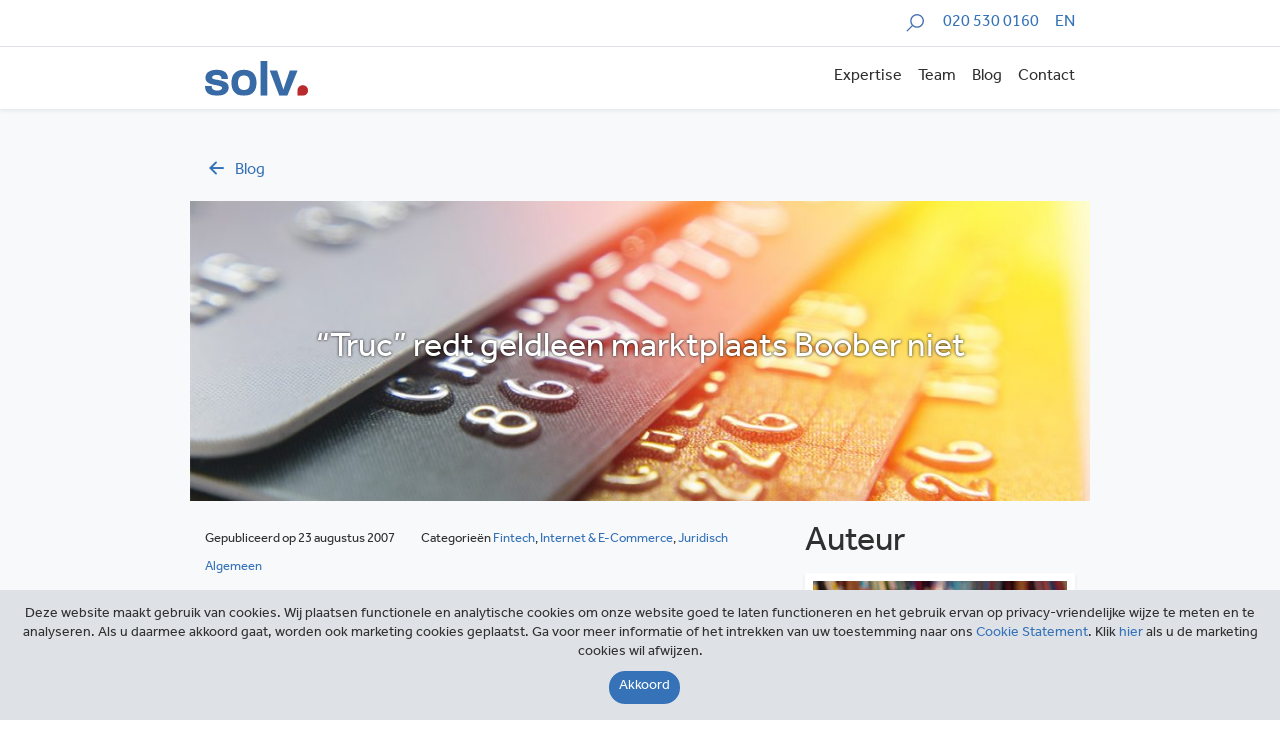

--- FILE ---
content_type: text/html; charset=UTF-8
request_url: https://solv.nl/blog/truc-redt-geldleen-marktplaats-boober-niet/
body_size: 11747
content:
<!DOCTYPE html>
<html lang="nl-NL">
<head>
    <meta charset="UTF-8">
    <meta name="viewport" content="width=device-width, initial-scale=1">
    <link rel="profile" href="http://gmpg.org/xfn/11">
    <link rel="stylesheet" href="https://use.typekit.net/sed8zut.css">
    <link rel="stylesheet" type="text/css" href="//cdn.jsdelivr.net/npm/slick-carousel@1.8.1/slick/slick.css"/>
   
   
    <meta name='robots' content='index, follow, max-image-preview:large, max-snippet:-1, max-video-preview:-1' />
	<style>img:is([sizes="auto" i], [sizes^="auto," i]) { contain-intrinsic-size: 3000px 1500px }</style>
	
	<!-- This site is optimized with the Yoast SEO plugin v26.6 - https://yoast.com/wordpress/plugins/seo/ -->
	<title>&quot;Truc&quot; redt geldleen marktplaats Boober niet - SOLV</title>
	<link rel="canonical" href="https://solv.nl/blog/truc-redt-geldleen-marktplaats-boober-niet/" />
	<meta property="og:locale" content="nl_NL" />
	<meta property="og:type" content="article" />
	<meta property="og:title" content="&quot;Truc&quot; redt geldleen marktplaats Boober niet - SOLV" />
	<meta property="og:description" content="Vorige week berichtten wij reeds&nbsp;over het kort geding van Boober.nl. een marktplaats voor particuliere geldverstrekkers en -leners, tegen de Autoriteit Financiële Markten (AFM). Volgens de AFM dient Boober voor haar activiteiten een vergunning te hebben en zij kreeg daarin maandag jl. van de Voorzieningenrechter te Rotterdam gelijk. Direct na de uitspraak berichtte Boober dat zij [&hellip;]" />
	<meta property="og:url" content="https://solv.nl/blog/truc-redt-geldleen-marktplaats-boober-niet/" />
	<meta property="og:site_name" content="SOLV" />
	<meta property="article:published_time" content="2007-08-23T00:00:00+00:00" />
	<meta property="article:modified_time" content="2020-01-17T10:40:17+00:00" />
	<meta name="author" content="Wanda" />
	<meta name="twitter:card" content="summary_large_image" />
	<meta name="twitter:label1" content="Geschreven door" />
	<meta name="twitter:data1" content="Wanda" />
	<meta name="twitter:label2" content="Geschatte leestijd" />
	<meta name="twitter:data2" content="1 minuut" />
	<script type="application/ld+json" class="yoast-schema-graph">{"@context":"https://schema.org","@graph":[{"@type":"Article","@id":"https://solv.nl/blog/truc-redt-geldleen-marktplaats-boober-niet/#article","isPartOf":{"@id":"https://solv.nl/blog/truc-redt-geldleen-marktplaats-boober-niet/"},"author":{"name":"Wanda","@id":"https://solv.nl/#/schema/person/8ad6583043448d24ad468fc905357a6c"},"headline":"&#8220;Truc&#8221; redt geldleen marktplaats Boober niet","datePublished":"2007-08-23T00:00:00+00:00","dateModified":"2020-01-17T10:40:17+00:00","mainEntityOfPage":{"@id":"https://solv.nl/blog/truc-redt-geldleen-marktplaats-boober-niet/"},"wordCount":238,"publisher":{"@id":"https://solv.nl/#organization"},"articleSection":["Fintech","Internet &amp; e-commerce","Juridisch algemeen"],"inLanguage":"nl-NL"},{"@type":"WebPage","@id":"https://solv.nl/blog/truc-redt-geldleen-marktplaats-boober-niet/","url":"https://solv.nl/blog/truc-redt-geldleen-marktplaats-boober-niet/","name":"\"Truc\" redt geldleen marktplaats Boober niet - SOLV","isPartOf":{"@id":"https://solv.nl/#website"},"datePublished":"2007-08-23T00:00:00+00:00","dateModified":"2020-01-17T10:40:17+00:00","breadcrumb":{"@id":"https://solv.nl/blog/truc-redt-geldleen-marktplaats-boober-niet/#breadcrumb"},"inLanguage":"nl-NL","potentialAction":[{"@type":"ReadAction","target":["https://solv.nl/blog/truc-redt-geldleen-marktplaats-boober-niet/"]}]},{"@type":"BreadcrumbList","@id":"https://solv.nl/blog/truc-redt-geldleen-marktplaats-boober-niet/#breadcrumb","itemListElement":[{"@type":"ListItem","position":1,"name":"Home","item":"https://solv.nl/"},{"@type":"ListItem","position":2,"name":"Blog","item":"https://solv.nl/blog/"},{"@type":"ListItem","position":3,"name":"&#8220;Truc&#8221; redt geldleen marktplaats Boober niet"}]},{"@type":"WebSite","@id":"https://solv.nl/#website","url":"https://solv.nl/","name":"SOLV","description":"","publisher":{"@id":"https://solv.nl/#organization"},"potentialAction":[{"@type":"SearchAction","target":{"@type":"EntryPoint","urlTemplate":"https://solv.nl/?s={search_term_string}"},"query-input":{"@type":"PropertyValueSpecification","valueRequired":true,"valueName":"search_term_string"}}],"inLanguage":"nl-NL"},{"@type":"Organization","@id":"https://solv.nl/#organization","name":"SOLV","url":"https://solv.nl/","logo":{"@type":"ImageObject","inLanguage":"nl-NL","@id":"https://solv.nl/#/schema/logo/image/","url":"https://solv.nl/wp-content/uploads/2019/12/solv_logo.svg","contentUrl":"https://solv.nl/wp-content/uploads/2019/12/solv_logo.svg","width":104,"height":35,"caption":"SOLV"},"image":{"@id":"https://solv.nl/#/schema/logo/image/"}},{"@type":"Person","@id":"https://solv.nl/#/schema/person/8ad6583043448d24ad468fc905357a6c","name":"Wanda","image":{"@type":"ImageObject","inLanguage":"nl-NL","@id":"https://solv.nl/#/schema/person/image/","url":"https://secure.gravatar.com/avatar/05ba283d32c8bab500f06995e4e2e4cfb14d52bc0d84b85bbab0be2a5b9aca09?s=96&d=mm&r=g","contentUrl":"https://secure.gravatar.com/avatar/05ba283d32c8bab500f06995e4e2e4cfb14d52bc0d84b85bbab0be2a5b9aca09?s=96&d=mm&r=g","caption":"Wanda"},"url":"https://solv.nl/blog/author/wanda-van-kerkvoorden/"}]}</script>
	<!-- / Yoast SEO plugin. -->


<link rel='dns-prefetch' href='//cdnjs.cloudflare.com' />
<link rel='dns-prefetch' href='//stackpath.bootstrapcdn.com' />
<link rel='dns-prefetch' href='//www.google.com' />
<script type="text/javascript">
/* <![CDATA[ */
window._wpemojiSettings = {"baseUrl":"https:\/\/s.w.org\/images\/core\/emoji\/16.0.1\/72x72\/","ext":".png","svgUrl":"https:\/\/s.w.org\/images\/core\/emoji\/16.0.1\/svg\/","svgExt":".svg","source":{"concatemoji":"https:\/\/solv.nl\/wp-includes\/js\/wp-emoji-release.min.js?ver=6.8.3"}};
/*! This file is auto-generated */
!function(s,n){var o,i,e;function c(e){try{var t={supportTests:e,timestamp:(new Date).valueOf()};sessionStorage.setItem(o,JSON.stringify(t))}catch(e){}}function p(e,t,n){e.clearRect(0,0,e.canvas.width,e.canvas.height),e.fillText(t,0,0);var t=new Uint32Array(e.getImageData(0,0,e.canvas.width,e.canvas.height).data),a=(e.clearRect(0,0,e.canvas.width,e.canvas.height),e.fillText(n,0,0),new Uint32Array(e.getImageData(0,0,e.canvas.width,e.canvas.height).data));return t.every(function(e,t){return e===a[t]})}function u(e,t){e.clearRect(0,0,e.canvas.width,e.canvas.height),e.fillText(t,0,0);for(var n=e.getImageData(16,16,1,1),a=0;a<n.data.length;a++)if(0!==n.data[a])return!1;return!0}function f(e,t,n,a){switch(t){case"flag":return n(e,"\ud83c\udff3\ufe0f\u200d\u26a7\ufe0f","\ud83c\udff3\ufe0f\u200b\u26a7\ufe0f")?!1:!n(e,"\ud83c\udde8\ud83c\uddf6","\ud83c\udde8\u200b\ud83c\uddf6")&&!n(e,"\ud83c\udff4\udb40\udc67\udb40\udc62\udb40\udc65\udb40\udc6e\udb40\udc67\udb40\udc7f","\ud83c\udff4\u200b\udb40\udc67\u200b\udb40\udc62\u200b\udb40\udc65\u200b\udb40\udc6e\u200b\udb40\udc67\u200b\udb40\udc7f");case"emoji":return!a(e,"\ud83e\udedf")}return!1}function g(e,t,n,a){var r="undefined"!=typeof WorkerGlobalScope&&self instanceof WorkerGlobalScope?new OffscreenCanvas(300,150):s.createElement("canvas"),o=r.getContext("2d",{willReadFrequently:!0}),i=(o.textBaseline="top",o.font="600 32px Arial",{});return e.forEach(function(e){i[e]=t(o,e,n,a)}),i}function t(e){var t=s.createElement("script");t.src=e,t.defer=!0,s.head.appendChild(t)}"undefined"!=typeof Promise&&(o="wpEmojiSettingsSupports",i=["flag","emoji"],n.supports={everything:!0,everythingExceptFlag:!0},e=new Promise(function(e){s.addEventListener("DOMContentLoaded",e,{once:!0})}),new Promise(function(t){var n=function(){try{var e=JSON.parse(sessionStorage.getItem(o));if("object"==typeof e&&"number"==typeof e.timestamp&&(new Date).valueOf()<e.timestamp+604800&&"object"==typeof e.supportTests)return e.supportTests}catch(e){}return null}();if(!n){if("undefined"!=typeof Worker&&"undefined"!=typeof OffscreenCanvas&&"undefined"!=typeof URL&&URL.createObjectURL&&"undefined"!=typeof Blob)try{var e="postMessage("+g.toString()+"("+[JSON.stringify(i),f.toString(),p.toString(),u.toString()].join(",")+"));",a=new Blob([e],{type:"text/javascript"}),r=new Worker(URL.createObjectURL(a),{name:"wpTestEmojiSupports"});return void(r.onmessage=function(e){c(n=e.data),r.terminate(),t(n)})}catch(e){}c(n=g(i,f,p,u))}t(n)}).then(function(e){for(var t in e)n.supports[t]=e[t],n.supports.everything=n.supports.everything&&n.supports[t],"flag"!==t&&(n.supports.everythingExceptFlag=n.supports.everythingExceptFlag&&n.supports[t]);n.supports.everythingExceptFlag=n.supports.everythingExceptFlag&&!n.supports.flag,n.DOMReady=!1,n.readyCallback=function(){n.DOMReady=!0}}).then(function(){return e}).then(function(){var e;n.supports.everything||(n.readyCallback(),(e=n.source||{}).concatemoji?t(e.concatemoji):e.wpemoji&&e.twemoji&&(t(e.twemoji),t(e.wpemoji)))}))}((window,document),window._wpemojiSettings);
/* ]]> */
</script>
<style id='wp-emoji-styles-inline-css' type='text/css'>

	img.wp-smiley, img.emoji {
		display: inline !important;
		border: none !important;
		box-shadow: none !important;
		height: 1em !important;
		width: 1em !important;
		margin: 0 0.07em !important;
		vertical-align: -0.1em !important;
		background: none !important;
		padding: 0 !important;
	}
</style>
<link rel='stylesheet' id='wp-block-library-css' href='https://solv.nl/wp-includes/css/dist/block-library/style.min.css?ver=6.8.3' type='text/css' media='all' />
<style id='classic-theme-styles-inline-css' type='text/css'>
/*! This file is auto-generated */
.wp-block-button__link{color:#fff;background-color:#32373c;border-radius:9999px;box-shadow:none;text-decoration:none;padding:calc(.667em + 2px) calc(1.333em + 2px);font-size:1.125em}.wp-block-file__button{background:#32373c;color:#fff;text-decoration:none}
</style>
<style id='safe-svg-svg-icon-style-inline-css' type='text/css'>
.safe-svg-cover{text-align:center}.safe-svg-cover .safe-svg-inside{display:inline-block;max-width:100%}.safe-svg-cover svg{fill:currentColor;height:100%;max-height:100%;max-width:100%;width:100%}

</style>
<style id='global-styles-inline-css' type='text/css'>
:root{--wp--preset--aspect-ratio--square: 1;--wp--preset--aspect-ratio--4-3: 4/3;--wp--preset--aspect-ratio--3-4: 3/4;--wp--preset--aspect-ratio--3-2: 3/2;--wp--preset--aspect-ratio--2-3: 2/3;--wp--preset--aspect-ratio--16-9: 16/9;--wp--preset--aspect-ratio--9-16: 9/16;--wp--preset--color--black: #000000;--wp--preset--color--cyan-bluish-gray: #abb8c3;--wp--preset--color--white: #ffffff;--wp--preset--color--pale-pink: #f78da7;--wp--preset--color--vivid-red: #cf2e2e;--wp--preset--color--luminous-vivid-orange: #ff6900;--wp--preset--color--luminous-vivid-amber: #fcb900;--wp--preset--color--light-green-cyan: #7bdcb5;--wp--preset--color--vivid-green-cyan: #00d084;--wp--preset--color--pale-cyan-blue: #8ed1fc;--wp--preset--color--vivid-cyan-blue: #0693e3;--wp--preset--color--vivid-purple: #9b51e0;--wp--preset--gradient--vivid-cyan-blue-to-vivid-purple: linear-gradient(135deg,rgba(6,147,227,1) 0%,rgb(155,81,224) 100%);--wp--preset--gradient--light-green-cyan-to-vivid-green-cyan: linear-gradient(135deg,rgb(122,220,180) 0%,rgb(0,208,130) 100%);--wp--preset--gradient--luminous-vivid-amber-to-luminous-vivid-orange: linear-gradient(135deg,rgba(252,185,0,1) 0%,rgba(255,105,0,1) 100%);--wp--preset--gradient--luminous-vivid-orange-to-vivid-red: linear-gradient(135deg,rgba(255,105,0,1) 0%,rgb(207,46,46) 100%);--wp--preset--gradient--very-light-gray-to-cyan-bluish-gray: linear-gradient(135deg,rgb(238,238,238) 0%,rgb(169,184,195) 100%);--wp--preset--gradient--cool-to-warm-spectrum: linear-gradient(135deg,rgb(74,234,220) 0%,rgb(151,120,209) 20%,rgb(207,42,186) 40%,rgb(238,44,130) 60%,rgb(251,105,98) 80%,rgb(254,248,76) 100%);--wp--preset--gradient--blush-light-purple: linear-gradient(135deg,rgb(255,206,236) 0%,rgb(152,150,240) 100%);--wp--preset--gradient--blush-bordeaux: linear-gradient(135deg,rgb(254,205,165) 0%,rgb(254,45,45) 50%,rgb(107,0,62) 100%);--wp--preset--gradient--luminous-dusk: linear-gradient(135deg,rgb(255,203,112) 0%,rgb(199,81,192) 50%,rgb(65,88,208) 100%);--wp--preset--gradient--pale-ocean: linear-gradient(135deg,rgb(255,245,203) 0%,rgb(182,227,212) 50%,rgb(51,167,181) 100%);--wp--preset--gradient--electric-grass: linear-gradient(135deg,rgb(202,248,128) 0%,rgb(113,206,126) 100%);--wp--preset--gradient--midnight: linear-gradient(135deg,rgb(2,3,129) 0%,rgb(40,116,252) 100%);--wp--preset--font-size--small: 13px;--wp--preset--font-size--medium: 20px;--wp--preset--font-size--large: 36px;--wp--preset--font-size--x-large: 42px;--wp--preset--spacing--20: 0.44rem;--wp--preset--spacing--30: 0.67rem;--wp--preset--spacing--40: 1rem;--wp--preset--spacing--50: 1.5rem;--wp--preset--spacing--60: 2.25rem;--wp--preset--spacing--70: 3.38rem;--wp--preset--spacing--80: 5.06rem;--wp--preset--shadow--natural: 6px 6px 9px rgba(0, 0, 0, 0.2);--wp--preset--shadow--deep: 12px 12px 50px rgba(0, 0, 0, 0.4);--wp--preset--shadow--sharp: 6px 6px 0px rgba(0, 0, 0, 0.2);--wp--preset--shadow--outlined: 6px 6px 0px -3px rgba(255, 255, 255, 1), 6px 6px rgba(0, 0, 0, 1);--wp--preset--shadow--crisp: 6px 6px 0px rgba(0, 0, 0, 1);}:where(.is-layout-flex){gap: 0.5em;}:where(.is-layout-grid){gap: 0.5em;}body .is-layout-flex{display: flex;}.is-layout-flex{flex-wrap: wrap;align-items: center;}.is-layout-flex > :is(*, div){margin: 0;}body .is-layout-grid{display: grid;}.is-layout-grid > :is(*, div){margin: 0;}:where(.wp-block-columns.is-layout-flex){gap: 2em;}:where(.wp-block-columns.is-layout-grid){gap: 2em;}:where(.wp-block-post-template.is-layout-flex){gap: 1.25em;}:where(.wp-block-post-template.is-layout-grid){gap: 1.25em;}.has-black-color{color: var(--wp--preset--color--black) !important;}.has-cyan-bluish-gray-color{color: var(--wp--preset--color--cyan-bluish-gray) !important;}.has-white-color{color: var(--wp--preset--color--white) !important;}.has-pale-pink-color{color: var(--wp--preset--color--pale-pink) !important;}.has-vivid-red-color{color: var(--wp--preset--color--vivid-red) !important;}.has-luminous-vivid-orange-color{color: var(--wp--preset--color--luminous-vivid-orange) !important;}.has-luminous-vivid-amber-color{color: var(--wp--preset--color--luminous-vivid-amber) !important;}.has-light-green-cyan-color{color: var(--wp--preset--color--light-green-cyan) !important;}.has-vivid-green-cyan-color{color: var(--wp--preset--color--vivid-green-cyan) !important;}.has-pale-cyan-blue-color{color: var(--wp--preset--color--pale-cyan-blue) !important;}.has-vivid-cyan-blue-color{color: var(--wp--preset--color--vivid-cyan-blue) !important;}.has-vivid-purple-color{color: var(--wp--preset--color--vivid-purple) !important;}.has-black-background-color{background-color: var(--wp--preset--color--black) !important;}.has-cyan-bluish-gray-background-color{background-color: var(--wp--preset--color--cyan-bluish-gray) !important;}.has-white-background-color{background-color: var(--wp--preset--color--white) !important;}.has-pale-pink-background-color{background-color: var(--wp--preset--color--pale-pink) !important;}.has-vivid-red-background-color{background-color: var(--wp--preset--color--vivid-red) !important;}.has-luminous-vivid-orange-background-color{background-color: var(--wp--preset--color--luminous-vivid-orange) !important;}.has-luminous-vivid-amber-background-color{background-color: var(--wp--preset--color--luminous-vivid-amber) !important;}.has-light-green-cyan-background-color{background-color: var(--wp--preset--color--light-green-cyan) !important;}.has-vivid-green-cyan-background-color{background-color: var(--wp--preset--color--vivid-green-cyan) !important;}.has-pale-cyan-blue-background-color{background-color: var(--wp--preset--color--pale-cyan-blue) !important;}.has-vivid-cyan-blue-background-color{background-color: var(--wp--preset--color--vivid-cyan-blue) !important;}.has-vivid-purple-background-color{background-color: var(--wp--preset--color--vivid-purple) !important;}.has-black-border-color{border-color: var(--wp--preset--color--black) !important;}.has-cyan-bluish-gray-border-color{border-color: var(--wp--preset--color--cyan-bluish-gray) !important;}.has-white-border-color{border-color: var(--wp--preset--color--white) !important;}.has-pale-pink-border-color{border-color: var(--wp--preset--color--pale-pink) !important;}.has-vivid-red-border-color{border-color: var(--wp--preset--color--vivid-red) !important;}.has-luminous-vivid-orange-border-color{border-color: var(--wp--preset--color--luminous-vivid-orange) !important;}.has-luminous-vivid-amber-border-color{border-color: var(--wp--preset--color--luminous-vivid-amber) !important;}.has-light-green-cyan-border-color{border-color: var(--wp--preset--color--light-green-cyan) !important;}.has-vivid-green-cyan-border-color{border-color: var(--wp--preset--color--vivid-green-cyan) !important;}.has-pale-cyan-blue-border-color{border-color: var(--wp--preset--color--pale-cyan-blue) !important;}.has-vivid-cyan-blue-border-color{border-color: var(--wp--preset--color--vivid-cyan-blue) !important;}.has-vivid-purple-border-color{border-color: var(--wp--preset--color--vivid-purple) !important;}.has-vivid-cyan-blue-to-vivid-purple-gradient-background{background: var(--wp--preset--gradient--vivid-cyan-blue-to-vivid-purple) !important;}.has-light-green-cyan-to-vivid-green-cyan-gradient-background{background: var(--wp--preset--gradient--light-green-cyan-to-vivid-green-cyan) !important;}.has-luminous-vivid-amber-to-luminous-vivid-orange-gradient-background{background: var(--wp--preset--gradient--luminous-vivid-amber-to-luminous-vivid-orange) !important;}.has-luminous-vivid-orange-to-vivid-red-gradient-background{background: var(--wp--preset--gradient--luminous-vivid-orange-to-vivid-red) !important;}.has-very-light-gray-to-cyan-bluish-gray-gradient-background{background: var(--wp--preset--gradient--very-light-gray-to-cyan-bluish-gray) !important;}.has-cool-to-warm-spectrum-gradient-background{background: var(--wp--preset--gradient--cool-to-warm-spectrum) !important;}.has-blush-light-purple-gradient-background{background: var(--wp--preset--gradient--blush-light-purple) !important;}.has-blush-bordeaux-gradient-background{background: var(--wp--preset--gradient--blush-bordeaux) !important;}.has-luminous-dusk-gradient-background{background: var(--wp--preset--gradient--luminous-dusk) !important;}.has-pale-ocean-gradient-background{background: var(--wp--preset--gradient--pale-ocean) !important;}.has-electric-grass-gradient-background{background: var(--wp--preset--gradient--electric-grass) !important;}.has-midnight-gradient-background{background: var(--wp--preset--gradient--midnight) !important;}.has-small-font-size{font-size: var(--wp--preset--font-size--small) !important;}.has-medium-font-size{font-size: var(--wp--preset--font-size--medium) !important;}.has-large-font-size{font-size: var(--wp--preset--font-size--large) !important;}.has-x-large-font-size{font-size: var(--wp--preset--font-size--x-large) !important;}
:where(.wp-block-post-template.is-layout-flex){gap: 1.25em;}:where(.wp-block-post-template.is-layout-grid){gap: 1.25em;}
:where(.wp-block-columns.is-layout-flex){gap: 2em;}:where(.wp-block-columns.is-layout-grid){gap: 2em;}
:root :where(.wp-block-pullquote){font-size: 1.5em;line-height: 1.6;}
</style>
<link rel='stylesheet' id='contact-form-7-css' href='https://solv.nl/wp-content/plugins/contact-form-7/includes/css/styles.css?ver=6.1.4' type='text/css' media='all' />
<link rel='stylesheet' id='toc-screen-css' href='https://solv.nl/wp-content/plugins/table-of-contents-plus/screen.min.css?ver=2411.1' type='text/css' media='all' />
<style id='toc-screen-inline-css' type='text/css'>
div#toc_container {background: #f9f9f9;border: 1px solid #f9f9f9;}div#toc_container ul li {font-size: 110%;}
</style>
<link rel='stylesheet' id='wpml-menu-item-0-css' href='https://solv.nl/wp-content/plugins/sitepress-multilingual-cms/templates/language-switchers/menu-item/style.min.css?ver=1' type='text/css' media='all' />
<link rel='stylesheet' id='app-css' href='https://solv.nl/wp-content/themes/solv/dist/css/app.css?id=b514ddfaca2d2293729d&#038;ver=2' type='text/css' media='all' />
<link rel='stylesheet' id='maileon-contact-form-css-css' href='https://solv.nl/wp-content/plugins/xqueue-maileon/class/../css/maileon-contact-form.css?ver=2.16.0' type='text/css' media='all' />
<script type="text/javascript" src="https://solv.nl/wp-includes/js/jquery/jquery.min.js?ver=3.7.1" id="jquery-core-js"></script>
<script type="text/javascript" src="https://solv.nl/wp-includes/js/jquery/jquery-migrate.min.js?ver=3.4.1" id="jquery-migrate-js"></script>
<script type="text/javascript" id="maileon-contact-form-widget-js-js-extra">
/* <![CDATA[ */
var config = {"ajax_url":"https:\/\/solv.nl\/wp-admin\/admin-ajax.php"};
/* ]]> */
</script>
<script type="text/javascript" src="https://solv.nl/wp-content/plugins/xqueue-maileon/js/maileon-contact-form-widget.js?ver=2.16.0" id="maileon-contact-form-widget-js-js"></script>
<script type="text/javascript" id="ajax-script-js-extra">
/* <![CDATA[ */
var ajax_object = {"ajax_url":"https:\/\/solv.nl\/wp-admin\/admin-ajax.php","we_value":"1234"};
/* ]]> */
</script>
<script type="text/javascript" src="https://solv.nl/wp-content/plugins/slack-feed/js/slack-feed.js?ver=6.8.3" id="ajax-script-js"></script>
<script type="text/javascript" id="maileon-contact-form-js-js-extra">
/* <![CDATA[ */
var maileon_ajax = {"url":"https:\/\/solv.nl\/wp-admin\/admin-ajax.php"};
var maileon_ajax = {"url":"https:\/\/solv.nl\/wp-admin\/admin-ajax.php"};
/* ]]> */
</script>
<script type="text/javascript" src="https://solv.nl/wp-content/plugins/xqueue-maileon/class/../js/maileon-contact-form.js?ver=2.16.0" id="maileon-contact-form-js-js"></script>
<script type="text/javascript" src="https://www.google.com/recaptcha/api.js?render=6LcMO9UUAAAAAP9uiHI7Jmd1raiQ6-GcwYFQ73pK&amp;ver=2.16.0" id="recaptchav3-js"></script>
<script type="text/javascript" id="maileon-contact-form-recaptcha-js-extra">
/* <![CDATA[ */
var xqueue_recaptcha = {"site_key":"6LcMO9UUAAAAAP9uiHI7Jmd1raiQ6-GcwYFQ73pK"};
var xqueue_recaptcha = {"site_key":"6LcMO9UUAAAAAP9uiHI7Jmd1raiQ6-GcwYFQ73pK"};
/* ]]> */
</script>
<script type="text/javascript" src="https://solv.nl/wp-content/plugins/xqueue-maileon/class/../js/maileon-contact-form-recaptcha.js?ver=2.16.0" id="maileon-contact-form-recaptcha-js"></script>
<link rel="https://api.w.org/" href="https://solv.nl/wp-json/" /><link rel="alternate" title="JSON" type="application/json" href="https://solv.nl/wp-json/wp/v2/posts/7448" /><link rel="EditURI" type="application/rsd+xml" title="RSD" href="https://solv.nl/xmlrpc.php?rsd" />
<meta name="generator" content="WordPress 6.8.3" />
<link rel='shortlink' href='https://solv.nl/?p=7448' />
<link rel="alternate" title="oEmbed (JSON)" type="application/json+oembed" href="https://solv.nl/wp-json/oembed/1.0/embed?url=https%3A%2F%2Fsolv.nl%2Fblog%2Ftruc-redt-geldleen-marktplaats-boober-niet%2F" />
<link rel="alternate" title="oEmbed (XML)" type="text/xml+oembed" href="https://solv.nl/wp-json/oembed/1.0/embed?url=https%3A%2F%2Fsolv.nl%2Fblog%2Ftruc-redt-geldleen-marktplaats-boober-niet%2F&#038;format=xml" />
<meta name="generator" content="WPML ver:4.8.6 stt:37,1;" />
    <link rel="shortcut icon" href="https://solv.nl/wp-content/themes/solv/dist/img/favicon/favicon.ico" type="image/x-icon"/>
    <link rel="apple-touch-icon" href="https://solv.nl/wp-content/themes/solv/dist/img/favicon/apple-icon.png"/>
    	        <!-- Global site tag (gtag.js) - Google Analytics -->
        <script async src="https://www.googletagmanager.com/gtag/js?id=UA-2922123-1"></script>
        <script>
          window.dataLayer = window.dataLayer || [];
          function gtag() {dataLayer.push(arguments);}
          gtag('js', new Date());
          gtag('config', 'UA-2922123-1', { 'anonymize_ip': true });
        </script>
	    <style>.maileon_footer_fixed_bar{display:none !important;}</style>

</head>

<body class="wp-singular post-template-default single single-post postid-7448 single-format-standard wp-custom-logo wp-theme-solv">

<div class="border-bottom py-1 overflow-hidden">
    <div class="container">
        <div class="row">
            <div class="col-12 d-flex flex-wrap justify-content-end">
                                <form class="search-form w-100-mobile" method="get" id="searchform" action="https://solv.nl" role="search">
                    <div class="form-group search-box search-box--slide">
                        <label for="search" class="sr-only search-box__label">Zoeken</label>
                        <input type="text" class="form-control search-box__input js_searchField" name="s" id="search" placeholder="Zoeken" autocomplete="off">
                        <img class="search-icon-in-search-field js_searchIcon" src="https://solv.nl/wp-content/themes/solv/dist/img/icon-search.svg" alt="">
                    </div>
                </form>
                <a href="tel:+3120 530 0160" class="ml-3 my-auto text-right">020 530 0160</a>
	            <ul id="menu-language-menu" class="ml-3 my-auto list-flat text-right"><li id="menu-item-wpml-ls-126-en" class="menu-item wpml-ls-slot-126 wpml-ls-item wpml-ls-item-en wpml-ls-menu-item wpml-ls-first-item wpml-ls-last-item menu-item-type-wpml_ls_menu_item menu-item-object-wpml_ls_menu_item menu-item-wpml-ls-126-en"><a href="https://solv.nl/en/" title="Overschakelen naar EN" aria-label="Overschakelen naar EN" role="menuitem"><span class="wpml-ls-display">EN</span></a></li>
</ul>            </div>
        </div>
    </div>
</div>
<nav class="navbar position-sticky navbar-light bg-white navbar-expand-lg shadow-sm js_navBarTop overflow-hidden" style="top: 0; z-index: 10">
    <div class="container">
		<a href="https://solv.nl/" class="custom-logo-link" rel="home"><img width="104" height="35" src="https://solv.nl/wp-content/uploads/2019/12/solv_logo.svg" class="custom-logo" alt="SOLV" decoding="async" /></a>        <button id="js_navbarHamburger" class="navbar-toggler collapsed ml-auto pr-0 pr-sm-3 pr-lg-0" type="button" data-toggle="collapse" data-target=".topNavCollapsible" aria-controls="topNavCollapsible" aria-expanded="false" aria-label="Toggle navigation">
            <span class="sr-only">Toggle navigation</span> <span class="icon-bar top-bar"></span>
            <span class="icon-bar middle-bar"></span> <span class="icon-bar bottom-bar"></span>
        </button>
        <div class="collapse navbar-collapse topNavCollapsible pr-sm-3 pr-lg-0">
			<ul id="top-menu" class="navbar-nav ml-auto align-items-end my-3 my-lg-0"><li itemscope="itemscope" itemtype="https://www.schema.org/SiteNavigationElement" id="menu-item-324" class="menu-item menu-item-type-post_type menu-item-object-page menu-item-324 nav-item"><a title="Expertise" href="https://solv.nl/expertise/" class="nav-link">Expertise</a></li>
<li itemscope="itemscope" itemtype="https://www.schema.org/SiteNavigationElement" id="menu-item-323" class="menu-item menu-item-type-post_type menu-item-object-page menu-item-323 nav-item"><a title="Team" href="https://solv.nl/team/" class="nav-link">Team</a></li>
<li itemscope="itemscope" itemtype="https://www.schema.org/SiteNavigationElement" id="menu-item-389" class="menu-item menu-item-type-post_type menu-item-object-page current_page_parent menu-item-389 nav-item"><a title="Blog" href="https://solv.nl/blog/" class="nav-link">Blog</a></li>
<li itemscope="itemscope" itemtype="https://www.schema.org/SiteNavigationElement" id="menu-item-479" class="menu-item menu-item-type-post_type menu-item-object-page menu-item-479 nav-item"><a title="Contact" href="https://solv.nl/contact/" class="nav-link">Contact</a></li>
</ul>        </div>
    </div>
</nav><div class="bg-light">
	<div class="container pt-5 mb-3">
    <div class="row">
        <div class="col-12">
            <a href="https://solv.nl/blog/" class="text-capitalize"><span class="icon-left d-inline-block mr-2"></span>blog</a>
        </div>
    </div>
</div>	        <div class="container">
            <div class="row">
				<div class="hero hero--sm" style="z-index: 1">
	<img width="1024" height="449" src="https://solv.nl/wp-content/uploads/2019/12/Fintech-1024x449.jpg" class="hero__img" alt="" decoding="async" fetchpriority="high" srcset="https://solv.nl/wp-content/uploads/2019/12/Fintech-1024x449.jpg 1024w, https://solv.nl/wp-content/uploads/2019/12/Fintech-300x132.jpg 300w, https://solv.nl/wp-content/uploads/2019/12/Fintech-768x337.jpg 768w, https://solv.nl/wp-content/uploads/2019/12/Fintech.jpg 1140w" sizes="(max-width: 1024px) 100vw, 1024px" />    <h1 class="h2 text-white text-center text-shadow m-auto px-1" style="z-index:2">&#8220;Truc&#8221; redt geldleen marktplaats Boober niet</h1>
</div>            </div>
        </div>

        <div class="container mt-4">
            <article class="row justify-content-end post-7448 post type-post status-publish format-standard hentry category-fintech category-internet-e-commerce category-juridisch-algemeen sector-fintech">
                <div class="col-md-8 col-xl-8 article-content">
					                        <div class="mb-3"><small>Gepubliceerd op&nbsp;23 augustus 2007                                <span class="ml-md-4 d-block d-md-inline text-capitalize">categorieën&nbsp;<a href="https://solv.nl/blog/category/fintech/" rel="tag">Fintech</a>, <a href="https://solv.nl/blog/category/internet-e-commerce/" rel="tag">Internet &amp; e-commerce</a>, <a href="https://solv.nl/blog/category/juridisch-algemeen/" rel="tag">Juridisch algemeen</a></small></span>
                        </div>
                    <p><P>Vorige week berichtten wij reeds&nbsp;over het kort geding van Boober.nl. een marktplaats voor particuliere geldverstrekkers en -leners, tegen de Autoriteit Financiële Markten (AFM). Volgens de AFM dient Boober voor haar activiteiten een vergunning te hebben en zij kreeg daarin maandag jl. van de Voorzieningenrechter te Rotterdam gelijk. </P><br />
 <P>Direct na de uitspraak berichtte Boober dat zij haar activiteiten echter onverminderd zou voortzetten: als een konijn uit de hoge hoed toverde Boober aksnog een AFM-vergunning tevoorschijn, door een constructie als &#8220;aangesloten instelling&#8221; bij één van de bij Boober betrokken partijen. Vandaag &#8211; de dag waarop zij&nbsp;volgens de rechter haar activiteiten dient te staken &#8211;&nbsp;blijkt uit een persbericht op haar eigen site (lees <a href="https://www.boober.nl/" target="_blank" rel="noopener noreferrer">hier</A> het hele bericht)&nbsp;echter dat zij hier alsnog vanaf ziet en haar bemiddelingsactiviteiten inderdaad voorlopig zal staken. Merkwaardig is dat Boober in haar eigen persbericht haar activiteiten aanduidt als &#8220;kredietbemiddelingsactiviteiten&#8221;,&nbsp; terwijl zij in haar verweer tegen de stellingen van de AFM nu juist&nbsp;het tegendeel heeft aangevoerd. &#8220;<EM>Wij willen best een vergunning, hoor, maar wij zijn geen kredietverstrekker of bemiddelaar in de zin van de wet</EM>&#8220;,&nbsp;zegt Drijver, onder andere in <a href="http://www.trouw.nl/hetnieuws/economie/article778948.ece/Boober_Wij_verstrekken_geen_geld,_we_zijn_slechts_een_markt" target="_blank" rel="noopener noreferrer">Trouw</A>.&nbsp;Ervan uitgaande dat Boober hoger beroep zal instellen, lijkt het raadzaam dat zij haar eigen uitingen wat zorgvuldiger opstelt, om te voorkomen dat de AFM op deze wijze haar argumenten op een presenteerblaadje krijgt aangereikt&#8230;</P><br />
 <P>&nbsp;</P></p>
                            <div class="my-3">Bron: Boober.nl</div>
						
						                            <div class="my-3">
                                <strong>Deze blog is automatisch geïmporteerd uit een oudere versie van deze website. Daarom is de lay-out mogelijk niet perfect.</strong>
                            </div>
												                                    </div>
                <div class="col-md-4 col-xl-3">
                    <h3 class="h2 text-capitalize">auteur </h3>
					<div class="team-member-card__wrapper">
    <div class="team-member-card trigger-move-up">
        <a href="https://solv.nl/team/wanda-van-kerkvoorden/">
	        <img width="750" height="750" src="https://solv.nl/wp-content/uploads/2019/12/Wanda_van_Kerkvoorden-Square.jpg" class="team-member-card__bg-img wp-post-image" alt="" decoding="async" loading="lazy" srcset="https://solv.nl/wp-content/uploads/2019/12/Wanda_van_Kerkvoorden-Square.jpg 750w, https://solv.nl/wp-content/uploads/2019/12/Wanda_van_Kerkvoorden-Square-300x300.jpg 300w, https://solv.nl/wp-content/uploads/2019/12/Wanda_van_Kerkvoorden-Square-150x150.jpg 150w" sizes="auto, (max-width: 750px) 100vw, 750px" />        </a>
        <div class="team-member-card__footer">
            <div class="py-3 text-center">
                <a href="https://solv.nl/team/wanda-van-kerkvoorden/">
                    <h3 class="display-4"><strong>Wanda van Kerkvoorden</strong></h3>
					                    <div class="m-0" style="line-height: 1em">Partner</div>
                </a>
            </div>
            <div class="move-up">
                <div class="pb-2">
                    <div class="d-flex justify-content-between">
                        <a href="mailto:kerkvoorden@solv.nl">kerkvoorden@solv.nl</a>
						                            <a href="https://linkedin.com/in/wandavankerkvoorden" target="_blank"><i class="fab fa-1_5x fa-linkedin text-primary my-auto"></i></a>
						                    </div>
                    <div class="d-flex justify-content-between">
                        <a href="tel:+31205300160" class="">020 530 0160</a>
						                            <a href="//twitter.com/WandavanK" target="_blank"><i class="fab fa-1_5x fa-twitter-square text-primary my-auto"></i></a>
						                    </div>
                </div>
            </div>
        </div>
    </div>
</div>                </div>
            </article>
        </div>
		
	        <div class="container py-6">
            <div class="row">
                <div class="col-12 text-center">
                    <h2 class="text-capitalize">publicaties</h2>
                    <div><strong>Gerelateerde artikelen</strong></div>
                </div>
            </div>

            <div class="row half-gutters mt-4 justify-content-center">
				                    <div class="col-md-4 col-xl-3 mb-3">
						
<a href="https://solv.nl/blog/solv-checklists-online-verkoop-online-platforms/" target="_self">
    <div class="post-card">
	    <img width="768" height="336" src="https://solv.nl/wp-content/uploads/2025/12/foto-768x336.jpg" class="post-card__bg-img wp-post-image" alt="" decoding="async" loading="lazy" srcset="https://solv.nl/wp-content/uploads/2025/12/foto-768x336.jpg 768w, https://solv.nl/wp-content/uploads/2025/12/foto-300x131.jpg 300w, https://solv.nl/wp-content/uploads/2025/12/foto-1140x499.jpg 1140w, https://solv.nl/wp-content/uploads/2025/12/foto.jpg 1320w" sizes="auto, (max-width: 768px) 100vw, 768px" />        <div class="post-card__header w-100 d-flex">
            <span class="badge-in-card badge-blog">blog</span>
	                    <span class="text-white ml-auto text-shadow font-weight-bold white-space-nowrap">Berend van Unnik</span>
                    </div>
        <div class="post-card__footer">
            <h3 class="text-white text-shadow m-0 font-weight-bold text-uppercase">SOLV checklists: online verkoop &#038; online platforms	                        </h3>
        </div>
    </div>
</a>                    </div>
				                    <div class="col-md-4 col-xl-3 mb-3">
						
<a href="https://solv.nl/blog/one-size-connects-all-interoperabiliteit-onder-de-dma/" target="_self">
    <div class="post-card">
	    <img width="768" height="576" src="https://solv.nl/wp-content/uploads/2025/04/foto-interoperabiliteitsblog-768x576.jpg" class="post-card__bg-img wp-post-image" alt="" decoding="async" loading="lazy" srcset="https://solv.nl/wp-content/uploads/2025/04/foto-interoperabiliteitsblog-768x576.jpg 768w, https://solv.nl/wp-content/uploads/2025/04/foto-interoperabiliteitsblog-300x225.jpg 300w, https://solv.nl/wp-content/uploads/2025/04/foto-interoperabiliteitsblog-1140x855.jpg 1140w, https://solv.nl/wp-content/uploads/2025/04/foto-interoperabiliteitsblog-1536x1152.jpg 1536w, https://solv.nl/wp-content/uploads/2025/04/foto-interoperabiliteitsblog-2048x1536.jpg 2048w" sizes="auto, (max-width: 768px) 100vw, 768px" />        <div class="post-card__header w-100 d-flex">
            <span class="badge-in-card badge-blog">blog</span>
	                    <span class="text-white ml-auto text-shadow font-weight-bold white-space-nowrap">Jelle van den Biggelaar</span>
                    </div>
        <div class="post-card__footer">
            <h3 class="text-white text-shadow m-0 font-weight-bold text-uppercase">One Size Connects All: Interoperabiliteit onder de DMA	                        </h3>
        </div>
    </div>
</a>                    </div>
				                    <div class="col-md-4 col-xl-3 mb-3">
						
<a href="https://solv.nl/blog/black-friday-staat-weer-voor-de-deur-wees-gewaarschuwd-voor-het-aanbieden-van-kortingen/" target="_self">
    <div class="post-card">
	    <img width="768" height="512" src="https://solv.nl/wp-content/uploads/2024/11/Black-Friday-768x512.jpg" class="post-card__bg-img wp-post-image" alt="" decoding="async" loading="lazy" srcset="https://solv.nl/wp-content/uploads/2024/11/Black-Friday-768x512.jpg 768w, https://solv.nl/wp-content/uploads/2024/11/Black-Friday-300x200.jpg 300w, https://solv.nl/wp-content/uploads/2024/11/Black-Friday.jpg 802w" sizes="auto, (max-width: 768px) 100vw, 768px" />        <div class="post-card__header w-100 d-flex">
            <span class="badge-in-card badge-blog">blog</span>
	                    <span class="text-white ml-auto text-shadow font-weight-bold white-space-nowrap">Berend van Unnik</span>
                    </div>
        <div class="post-card__footer">
            <h3 class="text-white text-shadow m-0 font-weight-bold text-uppercase">Black Friday staat weer voor de deur: wees gewaarschuwd voor (het aanbieden van) kortingen!	                        </h3>
        </div>
    </div>
</a>                    </div>
				            </div>
        </div>
	</div>

    <!--FOOTER-->
<footer>
    <div class="container py-6">
        <div class="row">
            <div class="col-md-3">
                <div class="list-heading">
                    <h5>
		                <img width="104" height="35" src="https://solv.nl/wp-content/uploads/2019/12/solv_logo.svg" class="attachment-small size-small" alt="" style="height:20px; width:auto" decoding="async" loading="lazy" />                    </h5>
                </div>
                <ul class="list-flat">
                    <li>SOLV Advocaten</li>
                    <li>Singel 120</li>
                    <li>1015 AE Amsterdam</li>
                                    </ul>
            </div>
            <div class="col-md-3">
                <div class="list-heading">
                </div>
				<ul id="menu-footer-menu-algemeen" class="list-flat text-dark"><li id="menu-item-9253" class="menu-item menu-item-type-post_type menu-item-object-page menu-item-9253"><a href="https://solv.nl/over-solv/">Over SOLV</a></li>
<li id="menu-item-38772" class="menu-item menu-item-type-post_type menu-item-object-page menu-item-38772"><a href="https://solv.nl/werkenbij/">Werken bij SOLV</a></li>
<li id="menu-item-16467" class="menu-item menu-item-type-post_type menu-item-object-page menu-item-16467"><a href="https://solv.nl/algemene-voorwaarden/">Algemene voorwaarden</a></li>
<li id="menu-item-411" class="menu-item menu-item-type-post_type menu-item-object-page menu-item-411"><a href="https://solv.nl/juridische-informatie/">Juridische informatie</a></li>
<li id="menu-item-39680" class="menu-item menu-item-type-post_type menu-item-object-page menu-item-39680"><a href="https://solv.nl/rechtsgebieden/">Rechtsgebieden</a></li>
<li id="menu-item-9265" class="menu-item menu-item-type-post_type menu-item-object-page menu-item-privacy-policy menu-item-9265"><a rel="privacy-policy" href="https://solv.nl/privacy/">SOLV Privacy Statement</a></li>
<li id="menu-item-26929" class="menu-item menu-item-type-post_type menu-item-object-page menu-item-26929"><a href="https://solv.nl/cookie-statement/">Cookie statement</a></li>
<li id="menu-item-9259" class="menu-item menu-item-type-post_type menu-item-object-page menu-item-9259"><a href="https://solv.nl/contact/">Contact</a></li>
</ul>            </div>
            <div class="col-md-3">
                <div class="list-heading">
                </div>
                <ul class="list-flat">
                    <li class="text-primary"><i class="fas fa-envelope mr-3"></i><a href="mailto:info@solv.nl" target="_blank">info@solv.nl</a></li>
                    <li class="text-primary"><i class="fas fa-phone mr-3"></i><a href="tel:+3120 530 0160" class="">020 530 0160</a></li>
                                    </ul>
                <div>
                    <a href="//linkedin.com/company/solv-advocaten" target="_blank"><i class="fab fa-linkedin text-primary fa-lg"></i></a><a href="//twitter.com/SOLV_advocaten" target="_blank"><i class="fab fa-twitter-square text-primary ml-3 fa-lg"></i></a>
                </div>
            </div>
            
            <div class="col-md-3">
                <div class="list-heading">
                </div>
               <img style="cursor:pointer;"onclick="window.open('https://www.legal500.com/firms/13106-solv-advocaten/17764-amsterdam-netherlands/');" src="https://solv.nl/wp-content/uploads/2023/04/emea-leading-firm-2023.jpg"> 
               
            </div>
            
        </div>
    </div>
    </div>
    <div class="w-100 bg-light text-center py-4">
        <div>&copy;2026 SOLV Advocaten</div>
    </div>
</footer>
    <script type="speculationrules">
{"prefetch":[{"source":"document","where":{"and":[{"href_matches":"\/*"},{"not":{"href_matches":["\/wp-*.php","\/wp-admin\/*","\/wp-content\/uploads\/*","\/wp-content\/*","\/wp-content\/plugins\/*","\/wp-content\/themes\/solv\/*","\/*\\?(.+)"]}},{"not":{"selector_matches":"a[rel~=\"nofollow\"]"}},{"not":{"selector_matches":".no-prefetch, .no-prefetch a"}}]},"eagerness":"conservative"}]}
</script>
<script type="text/javascript" src="https://solv.nl/wp-includes/js/dist/hooks.min.js?ver=4d63a3d491d11ffd8ac6" id="wp-hooks-js"></script>
<script type="text/javascript" src="https://solv.nl/wp-includes/js/dist/i18n.min.js?ver=5e580eb46a90c2b997e6" id="wp-i18n-js"></script>
<script type="text/javascript" id="wp-i18n-js-after">
/* <![CDATA[ */
wp.i18n.setLocaleData( { 'text direction\u0004ltr': [ 'ltr' ] } );
/* ]]> */
</script>
<script type="text/javascript" src="https://solv.nl/wp-content/plugins/contact-form-7/includes/swv/js/index.js?ver=6.1.4" id="swv-js"></script>
<script type="text/javascript" id="contact-form-7-js-translations">
/* <![CDATA[ */
( function( domain, translations ) {
	var localeData = translations.locale_data[ domain ] || translations.locale_data.messages;
	localeData[""].domain = domain;
	wp.i18n.setLocaleData( localeData, domain );
} )( "contact-form-7", {"translation-revision-date":"2025-11-30 09:13:36+0000","generator":"GlotPress\/4.0.3","domain":"messages","locale_data":{"messages":{"":{"domain":"messages","plural-forms":"nplurals=2; plural=n != 1;","lang":"nl"},"This contact form is placed in the wrong place.":["Dit contactformulier staat op de verkeerde plek."],"Error:":["Fout:"]}},"comment":{"reference":"includes\/js\/index.js"}} );
/* ]]> */
</script>
<script type="text/javascript" id="contact-form-7-js-before">
/* <![CDATA[ */
var wpcf7 = {
    "api": {
        "root": "https:\/\/solv.nl\/wp-json\/",
        "namespace": "contact-form-7\/v1"
    }
};
/* ]]> */
</script>
<script type="text/javascript" src="https://solv.nl/wp-content/plugins/contact-form-7/includes/js/index.js?ver=6.1.4" id="contact-form-7-js"></script>
<script type="text/javascript" id="toc-front-js-extra">
/* <![CDATA[ */
var tocplus = {"smooth_scroll":"1"};
/* ]]> */
</script>
<script type="text/javascript" src="https://solv.nl/wp-content/plugins/table-of-contents-plus/front.min.js?ver=2411.1" id="toc-front-js"></script>
<script type="text/javascript" src="https://cdnjs.cloudflare.com/ajax/libs/popper.js/1.14.7/umd/popper.min.js" id="popper-js"></script>
<script type="text/javascript" src="https://stackpath.bootstrapcdn.com/bootstrap/4.3.1/js/bootstrap.min.js" id="bootstrap-js"></script>
<script type="text/javascript" src="https://solv.nl/wp-content/themes/solv/dist/js/app.js?id=2adac64966e3bf18b3c2&amp;ver=1" id="app-js"></script>
<script type="text/javascript" src="https://solv.nl/wp-content/themes/solv/dist/js/slick-horizontal.js?id=efe2dc57bf7b73137e96&amp;ver=1" id="slick-js"></script>
<script type="text/javascript" src="https://www.google.com/recaptcha/api.js?render=6LcMO9UUAAAAAP9uiHI7Jmd1raiQ6-GcwYFQ73pK&amp;ver=3.0" id="google-recaptcha-js"></script>
<script type="text/javascript" src="https://solv.nl/wp-includes/js/dist/vendor/wp-polyfill.min.js?ver=3.15.0" id="wp-polyfill-js"></script>
<script type="text/javascript" id="wpcf7-recaptcha-js-before">
/* <![CDATA[ */
var wpcf7_recaptcha = {
    "sitekey": "6LcMO9UUAAAAAP9uiHI7Jmd1raiQ6-GcwYFQ73pK",
    "actions": {
        "homepage": "homepage",
        "contactform": "contactform"
    }
};
/* ]]> */
</script>
<script type="text/javascript" src="https://solv.nl/wp-content/plugins/contact-form-7/modules/recaptcha/index.js?ver=6.1.4" id="wpcf7-recaptcha-js"></script>

    <!--    COOKIE BANNER -->
<div class="fixed-bottom cookie-banner-wrapper p-3 bg-gray" style="display: none">
    <div class="cookie-banner fade show" role="alert" style="display: block;">
        <div class="cookie-banner__content d-flex flex-column align-items-center" id="id_cookie_banner">
            <div class="text-center cookie-banner__text">Deze website maakt gebruik van cookies. Wij plaatsen functionele en analytische cookies om onze website goed te laten functioneren en het gebruik ervan op privacy-vriendelijke wijze te meten en te analyseren. Als u daarmee akkoord gaat, worden ook marketing cookies geplaatst. Ga voor meer informatie of het intrekken van uw toestemming naar ons <a href='https://solv.nl/cookie-statement/'>Cookie Statement</a>.
 Klik <a href='' class='js_cookieConsentButton' data-value='decline' data-dismiss='alert' aria-label='Close'>hier</a> als u de marketing cookies wil afwijzen.</div>
            <div class="mt-2">
                <button type="button" class="js_cookieConsentButton btn btn-primary btn-sm ml-2" data-value="accept" data-dismiss="alert" aria-label="Close">
                    <span aria-hidden="true">Akkoord</span>
                </button>
            </div>
        </div>
    </div>
</div>


<!--    COOKIE BANNER -->

    </body>
</html>

--- FILE ---
content_type: text/html; charset=utf-8
request_url: https://www.google.com/recaptcha/api2/anchor?ar=1&k=6LcMO9UUAAAAAP9uiHI7Jmd1raiQ6-GcwYFQ73pK&co=aHR0cHM6Ly9zb2x2Lm5sOjQ0Mw..&hl=en&v=N67nZn4AqZkNcbeMu4prBgzg&size=invisible&anchor-ms=20000&execute-ms=30000&cb=4kq5ox9iiqdl
body_size: 48734
content:
<!DOCTYPE HTML><html dir="ltr" lang="en"><head><meta http-equiv="Content-Type" content="text/html; charset=UTF-8">
<meta http-equiv="X-UA-Compatible" content="IE=edge">
<title>reCAPTCHA</title>
<style type="text/css">
/* cyrillic-ext */
@font-face {
  font-family: 'Roboto';
  font-style: normal;
  font-weight: 400;
  font-stretch: 100%;
  src: url(//fonts.gstatic.com/s/roboto/v48/KFO7CnqEu92Fr1ME7kSn66aGLdTylUAMa3GUBHMdazTgWw.woff2) format('woff2');
  unicode-range: U+0460-052F, U+1C80-1C8A, U+20B4, U+2DE0-2DFF, U+A640-A69F, U+FE2E-FE2F;
}
/* cyrillic */
@font-face {
  font-family: 'Roboto';
  font-style: normal;
  font-weight: 400;
  font-stretch: 100%;
  src: url(//fonts.gstatic.com/s/roboto/v48/KFO7CnqEu92Fr1ME7kSn66aGLdTylUAMa3iUBHMdazTgWw.woff2) format('woff2');
  unicode-range: U+0301, U+0400-045F, U+0490-0491, U+04B0-04B1, U+2116;
}
/* greek-ext */
@font-face {
  font-family: 'Roboto';
  font-style: normal;
  font-weight: 400;
  font-stretch: 100%;
  src: url(//fonts.gstatic.com/s/roboto/v48/KFO7CnqEu92Fr1ME7kSn66aGLdTylUAMa3CUBHMdazTgWw.woff2) format('woff2');
  unicode-range: U+1F00-1FFF;
}
/* greek */
@font-face {
  font-family: 'Roboto';
  font-style: normal;
  font-weight: 400;
  font-stretch: 100%;
  src: url(//fonts.gstatic.com/s/roboto/v48/KFO7CnqEu92Fr1ME7kSn66aGLdTylUAMa3-UBHMdazTgWw.woff2) format('woff2');
  unicode-range: U+0370-0377, U+037A-037F, U+0384-038A, U+038C, U+038E-03A1, U+03A3-03FF;
}
/* math */
@font-face {
  font-family: 'Roboto';
  font-style: normal;
  font-weight: 400;
  font-stretch: 100%;
  src: url(//fonts.gstatic.com/s/roboto/v48/KFO7CnqEu92Fr1ME7kSn66aGLdTylUAMawCUBHMdazTgWw.woff2) format('woff2');
  unicode-range: U+0302-0303, U+0305, U+0307-0308, U+0310, U+0312, U+0315, U+031A, U+0326-0327, U+032C, U+032F-0330, U+0332-0333, U+0338, U+033A, U+0346, U+034D, U+0391-03A1, U+03A3-03A9, U+03B1-03C9, U+03D1, U+03D5-03D6, U+03F0-03F1, U+03F4-03F5, U+2016-2017, U+2034-2038, U+203C, U+2040, U+2043, U+2047, U+2050, U+2057, U+205F, U+2070-2071, U+2074-208E, U+2090-209C, U+20D0-20DC, U+20E1, U+20E5-20EF, U+2100-2112, U+2114-2115, U+2117-2121, U+2123-214F, U+2190, U+2192, U+2194-21AE, U+21B0-21E5, U+21F1-21F2, U+21F4-2211, U+2213-2214, U+2216-22FF, U+2308-230B, U+2310, U+2319, U+231C-2321, U+2336-237A, U+237C, U+2395, U+239B-23B7, U+23D0, U+23DC-23E1, U+2474-2475, U+25AF, U+25B3, U+25B7, U+25BD, U+25C1, U+25CA, U+25CC, U+25FB, U+266D-266F, U+27C0-27FF, U+2900-2AFF, U+2B0E-2B11, U+2B30-2B4C, U+2BFE, U+3030, U+FF5B, U+FF5D, U+1D400-1D7FF, U+1EE00-1EEFF;
}
/* symbols */
@font-face {
  font-family: 'Roboto';
  font-style: normal;
  font-weight: 400;
  font-stretch: 100%;
  src: url(//fonts.gstatic.com/s/roboto/v48/KFO7CnqEu92Fr1ME7kSn66aGLdTylUAMaxKUBHMdazTgWw.woff2) format('woff2');
  unicode-range: U+0001-000C, U+000E-001F, U+007F-009F, U+20DD-20E0, U+20E2-20E4, U+2150-218F, U+2190, U+2192, U+2194-2199, U+21AF, U+21E6-21F0, U+21F3, U+2218-2219, U+2299, U+22C4-22C6, U+2300-243F, U+2440-244A, U+2460-24FF, U+25A0-27BF, U+2800-28FF, U+2921-2922, U+2981, U+29BF, U+29EB, U+2B00-2BFF, U+4DC0-4DFF, U+FFF9-FFFB, U+10140-1018E, U+10190-1019C, U+101A0, U+101D0-101FD, U+102E0-102FB, U+10E60-10E7E, U+1D2C0-1D2D3, U+1D2E0-1D37F, U+1F000-1F0FF, U+1F100-1F1AD, U+1F1E6-1F1FF, U+1F30D-1F30F, U+1F315, U+1F31C, U+1F31E, U+1F320-1F32C, U+1F336, U+1F378, U+1F37D, U+1F382, U+1F393-1F39F, U+1F3A7-1F3A8, U+1F3AC-1F3AF, U+1F3C2, U+1F3C4-1F3C6, U+1F3CA-1F3CE, U+1F3D4-1F3E0, U+1F3ED, U+1F3F1-1F3F3, U+1F3F5-1F3F7, U+1F408, U+1F415, U+1F41F, U+1F426, U+1F43F, U+1F441-1F442, U+1F444, U+1F446-1F449, U+1F44C-1F44E, U+1F453, U+1F46A, U+1F47D, U+1F4A3, U+1F4B0, U+1F4B3, U+1F4B9, U+1F4BB, U+1F4BF, U+1F4C8-1F4CB, U+1F4D6, U+1F4DA, U+1F4DF, U+1F4E3-1F4E6, U+1F4EA-1F4ED, U+1F4F7, U+1F4F9-1F4FB, U+1F4FD-1F4FE, U+1F503, U+1F507-1F50B, U+1F50D, U+1F512-1F513, U+1F53E-1F54A, U+1F54F-1F5FA, U+1F610, U+1F650-1F67F, U+1F687, U+1F68D, U+1F691, U+1F694, U+1F698, U+1F6AD, U+1F6B2, U+1F6B9-1F6BA, U+1F6BC, U+1F6C6-1F6CF, U+1F6D3-1F6D7, U+1F6E0-1F6EA, U+1F6F0-1F6F3, U+1F6F7-1F6FC, U+1F700-1F7FF, U+1F800-1F80B, U+1F810-1F847, U+1F850-1F859, U+1F860-1F887, U+1F890-1F8AD, U+1F8B0-1F8BB, U+1F8C0-1F8C1, U+1F900-1F90B, U+1F93B, U+1F946, U+1F984, U+1F996, U+1F9E9, U+1FA00-1FA6F, U+1FA70-1FA7C, U+1FA80-1FA89, U+1FA8F-1FAC6, U+1FACE-1FADC, U+1FADF-1FAE9, U+1FAF0-1FAF8, U+1FB00-1FBFF;
}
/* vietnamese */
@font-face {
  font-family: 'Roboto';
  font-style: normal;
  font-weight: 400;
  font-stretch: 100%;
  src: url(//fonts.gstatic.com/s/roboto/v48/KFO7CnqEu92Fr1ME7kSn66aGLdTylUAMa3OUBHMdazTgWw.woff2) format('woff2');
  unicode-range: U+0102-0103, U+0110-0111, U+0128-0129, U+0168-0169, U+01A0-01A1, U+01AF-01B0, U+0300-0301, U+0303-0304, U+0308-0309, U+0323, U+0329, U+1EA0-1EF9, U+20AB;
}
/* latin-ext */
@font-face {
  font-family: 'Roboto';
  font-style: normal;
  font-weight: 400;
  font-stretch: 100%;
  src: url(//fonts.gstatic.com/s/roboto/v48/KFO7CnqEu92Fr1ME7kSn66aGLdTylUAMa3KUBHMdazTgWw.woff2) format('woff2');
  unicode-range: U+0100-02BA, U+02BD-02C5, U+02C7-02CC, U+02CE-02D7, U+02DD-02FF, U+0304, U+0308, U+0329, U+1D00-1DBF, U+1E00-1E9F, U+1EF2-1EFF, U+2020, U+20A0-20AB, U+20AD-20C0, U+2113, U+2C60-2C7F, U+A720-A7FF;
}
/* latin */
@font-face {
  font-family: 'Roboto';
  font-style: normal;
  font-weight: 400;
  font-stretch: 100%;
  src: url(//fonts.gstatic.com/s/roboto/v48/KFO7CnqEu92Fr1ME7kSn66aGLdTylUAMa3yUBHMdazQ.woff2) format('woff2');
  unicode-range: U+0000-00FF, U+0131, U+0152-0153, U+02BB-02BC, U+02C6, U+02DA, U+02DC, U+0304, U+0308, U+0329, U+2000-206F, U+20AC, U+2122, U+2191, U+2193, U+2212, U+2215, U+FEFF, U+FFFD;
}
/* cyrillic-ext */
@font-face {
  font-family: 'Roboto';
  font-style: normal;
  font-weight: 500;
  font-stretch: 100%;
  src: url(//fonts.gstatic.com/s/roboto/v48/KFO7CnqEu92Fr1ME7kSn66aGLdTylUAMa3GUBHMdazTgWw.woff2) format('woff2');
  unicode-range: U+0460-052F, U+1C80-1C8A, U+20B4, U+2DE0-2DFF, U+A640-A69F, U+FE2E-FE2F;
}
/* cyrillic */
@font-face {
  font-family: 'Roboto';
  font-style: normal;
  font-weight: 500;
  font-stretch: 100%;
  src: url(//fonts.gstatic.com/s/roboto/v48/KFO7CnqEu92Fr1ME7kSn66aGLdTylUAMa3iUBHMdazTgWw.woff2) format('woff2');
  unicode-range: U+0301, U+0400-045F, U+0490-0491, U+04B0-04B1, U+2116;
}
/* greek-ext */
@font-face {
  font-family: 'Roboto';
  font-style: normal;
  font-weight: 500;
  font-stretch: 100%;
  src: url(//fonts.gstatic.com/s/roboto/v48/KFO7CnqEu92Fr1ME7kSn66aGLdTylUAMa3CUBHMdazTgWw.woff2) format('woff2');
  unicode-range: U+1F00-1FFF;
}
/* greek */
@font-face {
  font-family: 'Roboto';
  font-style: normal;
  font-weight: 500;
  font-stretch: 100%;
  src: url(//fonts.gstatic.com/s/roboto/v48/KFO7CnqEu92Fr1ME7kSn66aGLdTylUAMa3-UBHMdazTgWw.woff2) format('woff2');
  unicode-range: U+0370-0377, U+037A-037F, U+0384-038A, U+038C, U+038E-03A1, U+03A3-03FF;
}
/* math */
@font-face {
  font-family: 'Roboto';
  font-style: normal;
  font-weight: 500;
  font-stretch: 100%;
  src: url(//fonts.gstatic.com/s/roboto/v48/KFO7CnqEu92Fr1ME7kSn66aGLdTylUAMawCUBHMdazTgWw.woff2) format('woff2');
  unicode-range: U+0302-0303, U+0305, U+0307-0308, U+0310, U+0312, U+0315, U+031A, U+0326-0327, U+032C, U+032F-0330, U+0332-0333, U+0338, U+033A, U+0346, U+034D, U+0391-03A1, U+03A3-03A9, U+03B1-03C9, U+03D1, U+03D5-03D6, U+03F0-03F1, U+03F4-03F5, U+2016-2017, U+2034-2038, U+203C, U+2040, U+2043, U+2047, U+2050, U+2057, U+205F, U+2070-2071, U+2074-208E, U+2090-209C, U+20D0-20DC, U+20E1, U+20E5-20EF, U+2100-2112, U+2114-2115, U+2117-2121, U+2123-214F, U+2190, U+2192, U+2194-21AE, U+21B0-21E5, U+21F1-21F2, U+21F4-2211, U+2213-2214, U+2216-22FF, U+2308-230B, U+2310, U+2319, U+231C-2321, U+2336-237A, U+237C, U+2395, U+239B-23B7, U+23D0, U+23DC-23E1, U+2474-2475, U+25AF, U+25B3, U+25B7, U+25BD, U+25C1, U+25CA, U+25CC, U+25FB, U+266D-266F, U+27C0-27FF, U+2900-2AFF, U+2B0E-2B11, U+2B30-2B4C, U+2BFE, U+3030, U+FF5B, U+FF5D, U+1D400-1D7FF, U+1EE00-1EEFF;
}
/* symbols */
@font-face {
  font-family: 'Roboto';
  font-style: normal;
  font-weight: 500;
  font-stretch: 100%;
  src: url(//fonts.gstatic.com/s/roboto/v48/KFO7CnqEu92Fr1ME7kSn66aGLdTylUAMaxKUBHMdazTgWw.woff2) format('woff2');
  unicode-range: U+0001-000C, U+000E-001F, U+007F-009F, U+20DD-20E0, U+20E2-20E4, U+2150-218F, U+2190, U+2192, U+2194-2199, U+21AF, U+21E6-21F0, U+21F3, U+2218-2219, U+2299, U+22C4-22C6, U+2300-243F, U+2440-244A, U+2460-24FF, U+25A0-27BF, U+2800-28FF, U+2921-2922, U+2981, U+29BF, U+29EB, U+2B00-2BFF, U+4DC0-4DFF, U+FFF9-FFFB, U+10140-1018E, U+10190-1019C, U+101A0, U+101D0-101FD, U+102E0-102FB, U+10E60-10E7E, U+1D2C0-1D2D3, U+1D2E0-1D37F, U+1F000-1F0FF, U+1F100-1F1AD, U+1F1E6-1F1FF, U+1F30D-1F30F, U+1F315, U+1F31C, U+1F31E, U+1F320-1F32C, U+1F336, U+1F378, U+1F37D, U+1F382, U+1F393-1F39F, U+1F3A7-1F3A8, U+1F3AC-1F3AF, U+1F3C2, U+1F3C4-1F3C6, U+1F3CA-1F3CE, U+1F3D4-1F3E0, U+1F3ED, U+1F3F1-1F3F3, U+1F3F5-1F3F7, U+1F408, U+1F415, U+1F41F, U+1F426, U+1F43F, U+1F441-1F442, U+1F444, U+1F446-1F449, U+1F44C-1F44E, U+1F453, U+1F46A, U+1F47D, U+1F4A3, U+1F4B0, U+1F4B3, U+1F4B9, U+1F4BB, U+1F4BF, U+1F4C8-1F4CB, U+1F4D6, U+1F4DA, U+1F4DF, U+1F4E3-1F4E6, U+1F4EA-1F4ED, U+1F4F7, U+1F4F9-1F4FB, U+1F4FD-1F4FE, U+1F503, U+1F507-1F50B, U+1F50D, U+1F512-1F513, U+1F53E-1F54A, U+1F54F-1F5FA, U+1F610, U+1F650-1F67F, U+1F687, U+1F68D, U+1F691, U+1F694, U+1F698, U+1F6AD, U+1F6B2, U+1F6B9-1F6BA, U+1F6BC, U+1F6C6-1F6CF, U+1F6D3-1F6D7, U+1F6E0-1F6EA, U+1F6F0-1F6F3, U+1F6F7-1F6FC, U+1F700-1F7FF, U+1F800-1F80B, U+1F810-1F847, U+1F850-1F859, U+1F860-1F887, U+1F890-1F8AD, U+1F8B0-1F8BB, U+1F8C0-1F8C1, U+1F900-1F90B, U+1F93B, U+1F946, U+1F984, U+1F996, U+1F9E9, U+1FA00-1FA6F, U+1FA70-1FA7C, U+1FA80-1FA89, U+1FA8F-1FAC6, U+1FACE-1FADC, U+1FADF-1FAE9, U+1FAF0-1FAF8, U+1FB00-1FBFF;
}
/* vietnamese */
@font-face {
  font-family: 'Roboto';
  font-style: normal;
  font-weight: 500;
  font-stretch: 100%;
  src: url(//fonts.gstatic.com/s/roboto/v48/KFO7CnqEu92Fr1ME7kSn66aGLdTylUAMa3OUBHMdazTgWw.woff2) format('woff2');
  unicode-range: U+0102-0103, U+0110-0111, U+0128-0129, U+0168-0169, U+01A0-01A1, U+01AF-01B0, U+0300-0301, U+0303-0304, U+0308-0309, U+0323, U+0329, U+1EA0-1EF9, U+20AB;
}
/* latin-ext */
@font-face {
  font-family: 'Roboto';
  font-style: normal;
  font-weight: 500;
  font-stretch: 100%;
  src: url(//fonts.gstatic.com/s/roboto/v48/KFO7CnqEu92Fr1ME7kSn66aGLdTylUAMa3KUBHMdazTgWw.woff2) format('woff2');
  unicode-range: U+0100-02BA, U+02BD-02C5, U+02C7-02CC, U+02CE-02D7, U+02DD-02FF, U+0304, U+0308, U+0329, U+1D00-1DBF, U+1E00-1E9F, U+1EF2-1EFF, U+2020, U+20A0-20AB, U+20AD-20C0, U+2113, U+2C60-2C7F, U+A720-A7FF;
}
/* latin */
@font-face {
  font-family: 'Roboto';
  font-style: normal;
  font-weight: 500;
  font-stretch: 100%;
  src: url(//fonts.gstatic.com/s/roboto/v48/KFO7CnqEu92Fr1ME7kSn66aGLdTylUAMa3yUBHMdazQ.woff2) format('woff2');
  unicode-range: U+0000-00FF, U+0131, U+0152-0153, U+02BB-02BC, U+02C6, U+02DA, U+02DC, U+0304, U+0308, U+0329, U+2000-206F, U+20AC, U+2122, U+2191, U+2193, U+2212, U+2215, U+FEFF, U+FFFD;
}
/* cyrillic-ext */
@font-face {
  font-family: 'Roboto';
  font-style: normal;
  font-weight: 900;
  font-stretch: 100%;
  src: url(//fonts.gstatic.com/s/roboto/v48/KFO7CnqEu92Fr1ME7kSn66aGLdTylUAMa3GUBHMdazTgWw.woff2) format('woff2');
  unicode-range: U+0460-052F, U+1C80-1C8A, U+20B4, U+2DE0-2DFF, U+A640-A69F, U+FE2E-FE2F;
}
/* cyrillic */
@font-face {
  font-family: 'Roboto';
  font-style: normal;
  font-weight: 900;
  font-stretch: 100%;
  src: url(//fonts.gstatic.com/s/roboto/v48/KFO7CnqEu92Fr1ME7kSn66aGLdTylUAMa3iUBHMdazTgWw.woff2) format('woff2');
  unicode-range: U+0301, U+0400-045F, U+0490-0491, U+04B0-04B1, U+2116;
}
/* greek-ext */
@font-face {
  font-family: 'Roboto';
  font-style: normal;
  font-weight: 900;
  font-stretch: 100%;
  src: url(//fonts.gstatic.com/s/roboto/v48/KFO7CnqEu92Fr1ME7kSn66aGLdTylUAMa3CUBHMdazTgWw.woff2) format('woff2');
  unicode-range: U+1F00-1FFF;
}
/* greek */
@font-face {
  font-family: 'Roboto';
  font-style: normal;
  font-weight: 900;
  font-stretch: 100%;
  src: url(//fonts.gstatic.com/s/roboto/v48/KFO7CnqEu92Fr1ME7kSn66aGLdTylUAMa3-UBHMdazTgWw.woff2) format('woff2');
  unicode-range: U+0370-0377, U+037A-037F, U+0384-038A, U+038C, U+038E-03A1, U+03A3-03FF;
}
/* math */
@font-face {
  font-family: 'Roboto';
  font-style: normal;
  font-weight: 900;
  font-stretch: 100%;
  src: url(//fonts.gstatic.com/s/roboto/v48/KFO7CnqEu92Fr1ME7kSn66aGLdTylUAMawCUBHMdazTgWw.woff2) format('woff2');
  unicode-range: U+0302-0303, U+0305, U+0307-0308, U+0310, U+0312, U+0315, U+031A, U+0326-0327, U+032C, U+032F-0330, U+0332-0333, U+0338, U+033A, U+0346, U+034D, U+0391-03A1, U+03A3-03A9, U+03B1-03C9, U+03D1, U+03D5-03D6, U+03F0-03F1, U+03F4-03F5, U+2016-2017, U+2034-2038, U+203C, U+2040, U+2043, U+2047, U+2050, U+2057, U+205F, U+2070-2071, U+2074-208E, U+2090-209C, U+20D0-20DC, U+20E1, U+20E5-20EF, U+2100-2112, U+2114-2115, U+2117-2121, U+2123-214F, U+2190, U+2192, U+2194-21AE, U+21B0-21E5, U+21F1-21F2, U+21F4-2211, U+2213-2214, U+2216-22FF, U+2308-230B, U+2310, U+2319, U+231C-2321, U+2336-237A, U+237C, U+2395, U+239B-23B7, U+23D0, U+23DC-23E1, U+2474-2475, U+25AF, U+25B3, U+25B7, U+25BD, U+25C1, U+25CA, U+25CC, U+25FB, U+266D-266F, U+27C0-27FF, U+2900-2AFF, U+2B0E-2B11, U+2B30-2B4C, U+2BFE, U+3030, U+FF5B, U+FF5D, U+1D400-1D7FF, U+1EE00-1EEFF;
}
/* symbols */
@font-face {
  font-family: 'Roboto';
  font-style: normal;
  font-weight: 900;
  font-stretch: 100%;
  src: url(//fonts.gstatic.com/s/roboto/v48/KFO7CnqEu92Fr1ME7kSn66aGLdTylUAMaxKUBHMdazTgWw.woff2) format('woff2');
  unicode-range: U+0001-000C, U+000E-001F, U+007F-009F, U+20DD-20E0, U+20E2-20E4, U+2150-218F, U+2190, U+2192, U+2194-2199, U+21AF, U+21E6-21F0, U+21F3, U+2218-2219, U+2299, U+22C4-22C6, U+2300-243F, U+2440-244A, U+2460-24FF, U+25A0-27BF, U+2800-28FF, U+2921-2922, U+2981, U+29BF, U+29EB, U+2B00-2BFF, U+4DC0-4DFF, U+FFF9-FFFB, U+10140-1018E, U+10190-1019C, U+101A0, U+101D0-101FD, U+102E0-102FB, U+10E60-10E7E, U+1D2C0-1D2D3, U+1D2E0-1D37F, U+1F000-1F0FF, U+1F100-1F1AD, U+1F1E6-1F1FF, U+1F30D-1F30F, U+1F315, U+1F31C, U+1F31E, U+1F320-1F32C, U+1F336, U+1F378, U+1F37D, U+1F382, U+1F393-1F39F, U+1F3A7-1F3A8, U+1F3AC-1F3AF, U+1F3C2, U+1F3C4-1F3C6, U+1F3CA-1F3CE, U+1F3D4-1F3E0, U+1F3ED, U+1F3F1-1F3F3, U+1F3F5-1F3F7, U+1F408, U+1F415, U+1F41F, U+1F426, U+1F43F, U+1F441-1F442, U+1F444, U+1F446-1F449, U+1F44C-1F44E, U+1F453, U+1F46A, U+1F47D, U+1F4A3, U+1F4B0, U+1F4B3, U+1F4B9, U+1F4BB, U+1F4BF, U+1F4C8-1F4CB, U+1F4D6, U+1F4DA, U+1F4DF, U+1F4E3-1F4E6, U+1F4EA-1F4ED, U+1F4F7, U+1F4F9-1F4FB, U+1F4FD-1F4FE, U+1F503, U+1F507-1F50B, U+1F50D, U+1F512-1F513, U+1F53E-1F54A, U+1F54F-1F5FA, U+1F610, U+1F650-1F67F, U+1F687, U+1F68D, U+1F691, U+1F694, U+1F698, U+1F6AD, U+1F6B2, U+1F6B9-1F6BA, U+1F6BC, U+1F6C6-1F6CF, U+1F6D3-1F6D7, U+1F6E0-1F6EA, U+1F6F0-1F6F3, U+1F6F7-1F6FC, U+1F700-1F7FF, U+1F800-1F80B, U+1F810-1F847, U+1F850-1F859, U+1F860-1F887, U+1F890-1F8AD, U+1F8B0-1F8BB, U+1F8C0-1F8C1, U+1F900-1F90B, U+1F93B, U+1F946, U+1F984, U+1F996, U+1F9E9, U+1FA00-1FA6F, U+1FA70-1FA7C, U+1FA80-1FA89, U+1FA8F-1FAC6, U+1FACE-1FADC, U+1FADF-1FAE9, U+1FAF0-1FAF8, U+1FB00-1FBFF;
}
/* vietnamese */
@font-face {
  font-family: 'Roboto';
  font-style: normal;
  font-weight: 900;
  font-stretch: 100%;
  src: url(//fonts.gstatic.com/s/roboto/v48/KFO7CnqEu92Fr1ME7kSn66aGLdTylUAMa3OUBHMdazTgWw.woff2) format('woff2');
  unicode-range: U+0102-0103, U+0110-0111, U+0128-0129, U+0168-0169, U+01A0-01A1, U+01AF-01B0, U+0300-0301, U+0303-0304, U+0308-0309, U+0323, U+0329, U+1EA0-1EF9, U+20AB;
}
/* latin-ext */
@font-face {
  font-family: 'Roboto';
  font-style: normal;
  font-weight: 900;
  font-stretch: 100%;
  src: url(//fonts.gstatic.com/s/roboto/v48/KFO7CnqEu92Fr1ME7kSn66aGLdTylUAMa3KUBHMdazTgWw.woff2) format('woff2');
  unicode-range: U+0100-02BA, U+02BD-02C5, U+02C7-02CC, U+02CE-02D7, U+02DD-02FF, U+0304, U+0308, U+0329, U+1D00-1DBF, U+1E00-1E9F, U+1EF2-1EFF, U+2020, U+20A0-20AB, U+20AD-20C0, U+2113, U+2C60-2C7F, U+A720-A7FF;
}
/* latin */
@font-face {
  font-family: 'Roboto';
  font-style: normal;
  font-weight: 900;
  font-stretch: 100%;
  src: url(//fonts.gstatic.com/s/roboto/v48/KFO7CnqEu92Fr1ME7kSn66aGLdTylUAMa3yUBHMdazQ.woff2) format('woff2');
  unicode-range: U+0000-00FF, U+0131, U+0152-0153, U+02BB-02BC, U+02C6, U+02DA, U+02DC, U+0304, U+0308, U+0329, U+2000-206F, U+20AC, U+2122, U+2191, U+2193, U+2212, U+2215, U+FEFF, U+FFFD;
}

</style>
<link rel="stylesheet" type="text/css" href="https://www.gstatic.com/recaptcha/releases/N67nZn4AqZkNcbeMu4prBgzg/styles__ltr.css">
<script nonce="o1tTpd0sFTsC1uHNIJouYg" type="text/javascript">window['__recaptcha_api'] = 'https://www.google.com/recaptcha/api2/';</script>
<script type="text/javascript" src="https://www.gstatic.com/recaptcha/releases/N67nZn4AqZkNcbeMu4prBgzg/recaptcha__en.js" nonce="o1tTpd0sFTsC1uHNIJouYg">
      
    </script></head>
<body><div id="rc-anchor-alert" class="rc-anchor-alert"></div>
<input type="hidden" id="recaptcha-token" value="[base64]">
<script type="text/javascript" nonce="o1tTpd0sFTsC1uHNIJouYg">
      recaptcha.anchor.Main.init("[\x22ainput\x22,[\x22bgdata\x22,\x22\x22,\[base64]/[base64]/[base64]/[base64]/[base64]/UltsKytdPUU6KEU8MjA0OD9SW2wrK109RT4+NnwxOTI6KChFJjY0NTEyKT09NTUyOTYmJk0rMTxjLmxlbmd0aCYmKGMuY2hhckNvZGVBdChNKzEpJjY0NTEyKT09NTYzMjA/[base64]/[base64]/[base64]/[base64]/[base64]/[base64]/[base64]\x22,\[base64]\\u003d\x22,\x22woDCgcKCQmtpw6LCikpuwrsDPsOzTRkzeBYqZsKuw5vDlcOIwoTCisOqw4FxwoRSdzHDpMKTZ0vCjz5ywq97fcK/wrbCj8KLw5PDpMOsw4ALwpUfw7nDvMKhN8KswpLDn0xqalTCnsOOw4Byw4k2wpskwq/CuDISXhROEFxDfMOWEcOIaMKNwpvCv8KvecOCw5hNwrFnw70MHBvCuiokTwvCqzjCrcKDw7LCiG1HY8Opw7nCm8Khf8O3w6XChF94w7DCjX4Zw4xUBcK5BX7Ch2VGScO4PsKZNMKgw60/wqIbbsOsw4LCosOORnjDlsKNw5bCkMKSw6dXwosnSV0owo/DuGgiNsKlVcKZZsOtw6k6TSbCmXZQAWl5wpzClcK+w49RUMKfDAdYLDwqf8OVbxgsNsOGbMOoGl0MX8K7w6fCiMOqwojCvcKLdRjDisKPwoTClwEdw6pXwr3DsAXDhF7Di8O2w4XCrnIfU05BwotaAhLDvnnCu3l+KXBBDsK6UMKlwpfCslMoLx/ClsKqw5jDiiPDkMKHw4zCtxpaw4ZhesOWBAt6csOIVsOsw7/CrTbCuEwpFGvCh8KePl9HWXxYw5HDiMOEAMOQw4Alw6sVFn5pYMKIfMKuw7LDsMK6CcKVwr8ywr7DpybDn8O0w4jDvH4vw6cVw4fDusKsJVQdB8OMKMKwb8ORwplCw68hJTfDgHkDasK1wo89wqTDtyXCqCbDqRTChsO/wpfCnsOzZw85U8O3w7DDoMONw4HCu8OkEEjCjlnDpMOxZsKNw71vwqHCk8OwwoBAw6B1Uy0Hw47CgsOOA8O4w7lYwoLDpHnClxvCssOcw7HDrcOmUcKCwrIKwozCq8Owwr5uwoHDqAjDiAjDol8WwrTCjlLCmCZidsKHXsO1w695w43DlsOLTsKiBnhZasOvw4HDnMO/w57DkMKfw47Ci8OJAcKYRQDCjlDDhcOTwojCp8O1w5vCisKXA8Odw7k3XlhFNVDDpcODKcOAwolYw6YKw6nDtsKOw6cvwrTDmcKVbcOUw4Bhw4gXC8OwaQ7Cu3/CuW9Xw6TCqMKpDCvCrlEJPlLCocKKYsOZwpdEw6PDmsOzOiRuGcOZNmhsVsOsaEbDoixVw4HCs2dKwrTCihvCvBQFwrQKwrvDpcO2wrzCrhMufcO0QcKbSDNFUh3Dqg7ChMKPwpvDpD1Lw4LDk8K8C8KBKcOGUcKnwqnCj0fDhsOaw49iw6t3wpnCjx/[base64]/[base64]/DuFPDssKJwojDoMO7w53Cm8OJwo16Eh3DkE9vw5wrH8Ojwp9wfMOqZBh4wplKwoIlwqzDoifDtD3DsmjDjHU2dihIH8OrUBHCm8OKwopaKsOXAsOkw5jCuUzCoMOzSsOfw5MJwqgjOAo/w45Uwp0FCcOBUsOefnJJwqvDkMOywqrCt8OnAcOsw4vCgcO5HMKbBULDpR/DiiHClVzDmMObworDo8O5w6vClQluMzQbfsKfw43CtBdtw5F4Uz/DjA3DkcOEwoHCpTDDsljCl8Kmw7HDhsKxw5XDrzYrTsOfS8KAKwDDoDPDilrDpMOtag3Cmy9nwrlRw7XCgsKqOngDw7kcwrTDhXvDul/[base64]/DkMKZwr/CqQgSesOHecKnNhB5IULDrMK+w5jChMKUwpBMwonDh8O6FSRywoDCh2bCpMKiwpskN8KCw5jDrcKjAQHDqsOVdWnCkAsowqnDuhAOw6pmwq8Bw5wKw4vDh8OmOcK9w4VDRigQZsO2w7powoc4axtoOjTDoHnChE1Yw6/[base64]/DqcKwV0EHwp1Rw40Pw63CtyJpw7vCmsKNwo0bNMOIwp3DjRIEwrR2bEPCplstw7dgLTAKcjrDpwxlN2haw6Fxw4dxw7jCg8O7w7/[base64]/U8Oow7kXwqNKC2NawoDDlcOcwp85b8OWw7DDkwgZRcOUw4cHB8KSw6JxKMO/wrXCjkrDm8OkQ8OLD3HCpSQLw5zCo0LCtkoNw7lbZgJuShtQw4Ntax94w6bDhA5XJsObQMK+Eg5RNS/[base64]/CkDUaw51EwoJDw6fDhMKswr9cCSZvOVUCDmbCtUjCssODwohHw5dJLcOkwoh+AhBQw55Uw47Dk8O1wpJsRSXCvsKRD8OcT8Khw6HCgMO/FEvDtiUlEcKzW8OvwrLCinhzLAcAAcONBMK7P8Kaw5g1w6nCiMOSCirCrcOUwo0Lw4NIw6/DlV5Lw4ZbdVgpwoPDhxkwJmQAw53DsX0/XmHDt8OWSDTDhMOZw4o4w4tQOsOdXCQDSsKWBEVfw5N/wrYCw5nDi8OSwrAGGwYBwoNQNsOSwp/Cum9CcR9Sw4QaElLCkMKqwphYwog6wojDm8Kew6I3wrJtwqTDrsKMw53CiFbDscKPJzNNKl1twoRwwqNme8Ovw7zDjEcsPgnDlMKlwrlAw7YAUsKrwqFHZH7CkS0Kwo0hwrbCsi/DvgsWw5nDrVnCrD7CqcOyw4EMHF4Kw5NJF8KsIsKBw7XCjx3CjT3Cuy/CjsOow7DCgsKcZMK9VsOCw4pfw44DG2EUbcOMVcKEwowxWg15PGZ8QcKJal9CfzTDnsKDwo0owqsUKDjCv8KZQMOAV8KswrvDscOMCghswrDClihXwpJxIMKjTMKIwqPCiH3CvcOCJsKnwrNuTQ/Dm8Osw6Bmw5M8w4bCnMOZb8OmbA13eMKmw4/[base64]/DlUsiwosaLMKsw5fDl0DCiA8KE8KNw79lHmYtC8OUNcKGHBrCnA3CmDZlw5HDhlhVw4jCkyp+w5rDrD51VT4ZEGDCtMK2Jz1VSMKmUAogwot2CQ4CQXVRIWBpw4/Dh8O6w5jDgV3Coh1Tw7xmw53Cj3rDosKYwqAYXzcoFsKew6fDngg2w7/DrsKfFUnDlMKiN8KwwoUwwqjDmWIbbTUvHUTCm2B3CcOPwq8cw656wqBvwrPCvsOnw5x4cH1QBcKsw6ZPbMKKcMOADQPCpmUFwpfCtX3Dg8K/ajLCosOhwozCgAcdwpjCt8OASsO4wrnDm0AqASfClMKFw6zCkcKeGA8PbyI5dMKywovCrsKkwqDCq1TDo3bDpcKbw4fDsAdCacKJT8OgQ3pXbsObwqgKwpwPRErDvMOCQDdVMsKhwr3Cnxl6w4FrFncjbWbCiUjClcKOw6PDsMOzPg3Dg8Kqw4jDp8K/MjB3cUnCrMKXbFfCtVsKwrlTw7VQF3PDocKaw4BRR35pHcKCw6hGFsKAw6l2LmBNAi7DuEYkRsOOwoZhwpPCuU/CpcOYwrx0dMKnfVIvNEwIw7TDocONfsKew47Chhd6U3PDhV9dwpkqwqrDljxIcAZPwoLChSA6VyAmS8OTN8Omw4sdw6rDlgrDlH5MwrXDpWUrw4HChiJHKMKIwqABw6zDucOBwp/Cp8KQBMKpw7nCjiRcw71Kw5o/MMOaB8K2wqYbdsOWwrwBwpwybMOsw7R7ET3DksKNw40ew5ZhRMKeAcO1wrrCuMOzazZRVg/[base64]/CqcOWw5oiwrRiw5HDnkvCu8O+wrDDkDPCv8Omwpcnd8KJFSrCk8OzFMK/[base64]/Dr8OEeWJTQEEGwqhMw4ZJCsKXbcKYXg09MCnDmMKIRBcNw4stw7FvQsOtcQBvwr3DkH9Gw6nCgyFcwpvCk8OQWR1/DHAiYV4dwpLDnMK9wppWwoTCilHCnsKjZ8KACnDCjMKlRMKUwrDCvjHCl8OuTMKwcUHCph/[base64]/Dq8K4wqTCjQwDAsK/[base64]/HMOBY3XClRwNwobDp0PCqMK+w7/[base64]/DrcKVw5HCtCnDvy3Co8KHZEdoSlfCsMOpwozCimTDlitwWibDksOORMOuw4Z4X8OEw5vDr8KiBsKZVcO1wpciw6Jsw7h+wq3Ckw/CqlkNH8KXw5Alwq8fbglnwpp/wrXDucKWw63DhBxrY8Kbw6LCh0Rlwq/DlsO/e8ONQlDChzPDrg7CucKuW27Du8KjdsODw5JlVA0pcwTDhsOZWBrCjkcVAzVfeQzCrnLDmMKZO8O+YsKjaHrDoBjCkyDCqHcbwr4hacOCRsOZwpzCu1FFQTLDvMKeHCcDwrZ/wqUmw5AxQC1yw6wIMBHCniTCrgd3wqnCpcKTwrJcw7jCqMOQZnooc8Ked8K6woNAQcOuw7RpCmJlwqjDmCRhQcKFecK1CcKUwokyOcOzw4jCiX9VRBIPRMKnDcKXw70uaWnDtl8sLcOywo3Dh13DkiJwwonDihrCsMKnw6/CgDIjR153FcOZw6UxDcKXwovDk8KcwojDi0Miw4toRFJsRsKTw5/Cu1cdVcK5wqLCoAJjWU7DgTFQasKgFMK2az7Dn8KkQ8Olwo0+wrDCjTDDly50OCNtcmLDt8OSDVbCocKaH8KQenVjaMKtw6xOHcKkw5NbwqDChzPCucOCb2PCnUHDgUDDvsO1woVLOsOUwrrDrcOsaMOHw4/DpMKTwphGwovCpMK3PihpwpfDhlZFbjHDgMKYPcO1NlxVdsKLDsK3Fl8+w6c7Hj/DjiPDtFPCt8K8KMOVSMK3w6Nhamw3w65HPcOFXyogdx7CgMOEw6wETEVUwqccw6TDnTjDiMOfw5bDpW4PIxlldiARw5RHwph3w6peF8O+WsOoTsOsfwsZbgTCoV9HccOqR09zwoPCmlZKwobDphXCrjXDh8OKwqDDocOgEsOyZsKxGnbDiHLCn8Ovw4zDjMK/[base64]/ClnVXVCbDl8OAanFMesOZw6I4FHbCl8OAwqfCny1Kw7ERYEcbw4ECw5fCj8K1wpoHwqTCj8OVwrJHw4oaw5VcFW3DgThFNDttw40NWlw0IMKfwqLCvixtZFMfwozDgcKnBwktWnoEwq/DkcKvw4PChcO0wqwAw5bDn8OnwrYLYcKew5LCucOGwqDCvQ0gw7zCoMKoV8ONBcOFw6LDg8OXUMOTUikXGxvDrwckw6sXwobDj3HDmijCu8O2w7/[base64]/[base64]/[base64]/w77CvRfCrcKDPkLCrsO8bsK5CH3Dh2rDv2F9wqB0w7YHwpfCiUzDi8KoVFDCsMO0OGvDgTDCl20dw4/Chis/wpkjw4HColgOwroPdsKmQMK6w5zCjTACw6XCssOzf8O8w4JKw706wonCryQXH1TCumnCu8Kmw6bCkwLDnFM1LSQaD8KwwolBwobDtsK4wrXDu0/CmAcVw4ovd8Kkw6TDgsKnw5zCtxg0woQFacKRwqjDhsOKdnAcwq8iMMOkJsK7w7c/Uz7DhGIlw7nCiMKcQ1RSQ1HCgsONE8OzwpPDi8KiD8Kcw4IJPsOSdBDDl3HDscKzbMONw5jCnsKgwrduZAUrw7tMUQnDjcOrw49ODwrDoDzCnMKtwo9lcykvwpbCoh0Kw5o8HwPDqcOnw6bCmEJhw6N9wp/CgCvDlSZkw7bDmT7CmsK6w54rFcKpwrPCnjnCiCXDqMO9wqcEbx0Vw6UDwrU2asODAsOLwpjCrgrCqUfDh8KaRg51c8KzwojDucO7wpjDh8KMPS44eR/[base64]/CuX8jwq3DksKsw68yw7jDmRQWw4XCu8KDb8OwEj8oUk4xw73DtQ3CgXxkUjDCp8OmScKIw44sw4JAMsKRwqHCjBvDiR9Lw6shaMOSccKyw4XCvH9Ewr1YdgTDgsKew7vDm1/CrcOfwqZNw48dFlTCkWYhcn/[base64]/asOIwrfCocKiwpvCrcOIKS8vBcKXLsKebwFAJF/[base64]/MsO3IMK+KMKKwrg0w7fCsRPCuMKZHFZjGivDi2bChi53wqFSR8KwKUhYMMO5wqfChj1YwrBew6TCuytowqfCrng+VCXCsMOvwpg0YcOQw6zCv8Ogwo8MLRHDgzw2QnVeHMO4JzBTcwfDscOkWHleWH5xw4bCm8Odwo/Ci8OfWlhLfMKswrM0wqsYw4bDjMO9GBbDuj1cdsOrZRTDl8KrGx7DnsOzIcKOw41WwpDDuhfDnBXCtwXCiTvCs1fDp8KUHhENwolWw4kdSMK6esKIEQ9/FjfCixDDoRfDvnbDgU7DpsKPwoIVwpfCm8K2VnDDizDCmcK8CS/DkWbDm8Ksw6s/[base64]/w54Kw5ksXGbCtmhLXsKowrVDecKGwqMDwqBdRcK8wooJOC87w5tgRMKFw6hGwozDosKoM1XCssKgXyJ1w78Fwr4cdxLCosO1MnbDnz07NRoLfio2woJ/RT/DhRjDucKpURVnEMKoAcKNwqFaVCPDpkrCh1kZw5Y2YFzDncOowpTDv27Cj8OaY8O5w64tDiBoCRbDiBNiwrrCoMO+FTjDmMKLIRF0H8Oaw7HDjsK+wqzDmzXCjcKfdHTDncKowp8QwofCpk7ChcOMMsK6w4MeEzIow4/CoksVUzjCkycRf0MLwrtcwrDDvcOOw6oNC2M9NGsZwpDDmGDCg2UwEMKgBjbDv8ObRSbDgETDhcK2Qyp5VMKhwoXDpRkBw67CksKObcOswqPDqMO6w61uwqXDtMKSQm/Ct0RYw67Dl8OZw4s0Ry7DscOJZ8Kbw7s4E8Oyw6fDtMOow7rCrMKeEMOvwrvCmcKZdCxEFi53YzIAw6lmekFyJFt1MMOjNcOYQCnDq8OZKWccw4bDkELCpsKPHcKeBMO/wprCn10HdXZEw7pCN8Kqw7M4XsOEw7HDohPCqQg5wqvDn24EwqxKFkYfwpXCscOLbG7DqcKKP8ObQcKJK8Ocw4/Ch1rDvsKdCcK9GgDDkn/Cp8O8w4TDtCtwbsKLwqFLKi1GY1PCoWgadMK+w7p5wpEaRBDCrHrCm1IHw4pDw4nDlsOlwrrDjcOYeyxxwpw0eMK6QAszKS/DlTl/TlVLw4l3OkFXSWZGT2ASPA0fw5c2K1/CvcOQecOqwrnDkzPDvMO0LcOtfHFYwr3DkcKfShwBwqQrVMKaw6HCmBbDl8KWczzCtcKWw5jDgsO2w4caworCicKbSGYWwp/CsHrCuxXCgkcgYQEwQCsPwqLCgcOLwqZOw6rCqMOkalnDuMOOSRbCt1vDiTDDoDtkw4w1wqjCnExxwoDCjwJPfXLCmSlSa0nDtwMDw5HCtcOvOsOXwojCucKRL8KpZsKhw6Z6w5FIw7nCnRrCoApMwo7CtC9two7CnRDCmcO2E8O1SF1OPcK/[base64]/Dk8OwcivDrMO3X2p2B1DDvEBGwqbClcKMcMOCVsO+w4TDqAzCrlVAw7nDj8KdDg3DinIKWhrCk2tdIBoUcSnCuDVLwp5Mw5oBbQQDwrROFMOvSsORAsKJw6zChcKWw7zCgT/CnRhXw5lpwqITBi/[base64]/DnMKPbUMjw6jCoTNCw6zCm1h3BVbCrsOQwoQ+woXCr8KNwpolwqtEDsOKw57Cl03Cm8OkwqPCoMOuwp5Cw40MHjDDnAw5wrhgw45eWSfCnDITNcOubDYFSSnDucK2wr/CnF3CkcOQw7N2McKGG8O/wqc5w7LDnsKEQsKDw6kswpATw5ZmKifDoyBDwolQw5A/w6/DgsOmMsK9wqnDhih+wrA7XcOZf1XClRtKw44bHWguw7jCkVtufsKmTcOWc8O2NsKFcWXCngTDm8OjK8KLITjCpHPDmsOpNMO8w7hPAsKpe8Kow7TCjMOWwqsXZsOuwqfDgiPChcK7wqjDlsO0PHc0MBvDhk3DpyMKDMKPASDDqsKtw5IWOh5cwp7CpcKuXgLCunh/wrXClxx2QsKxdMOkw4xhwqBsYz4/[base64]/DqcOkaXnCnwHDpcKIK8KcbcKNYMOAwofChVoZwqQFwr3DoWnCg8OgFcObwqTDlcOqw4RSwptdw5wyMTLCpMK7OsKCIcOec3vDpXfDmMKSwovDl3IVwq9zw77Di8OAwqpSwoHCu8KEW8KFecKPH8KcQlHDjEA9wqbDkmNpdQfCusKsdl1ZIsOrKcKqwqtBE2/[base64]/w4glwqTDphw9bHQRw55ww7lQMhsqZsOGwprDkMK4w5LDnXPDox46d8OeU8OaE8O8w5HCjcKAdh/DgDBeIwzCpcOkB8OxPTw8eMOqK13DlcOcWsKDwrbCtMOqOsKIw7HDgm/DjSrDqnPCrMOQw63DisKxYDRWGyh8MynDh8OZwqTCgsOXwq7DpcKPHcKvDxUxIXNlw488acOWcTjDpcKiw5obw4XCrAMUwpfCkMOswo7CqC/CjMOtw4vDisKuwqUVwrE/a8K7wqDDhcOkC8OgM8OXwq7Cv8O/IWLCiDbDumXCpcOFw4FfL0ZcI8OywqwTDMKCwrLDlMOobDHDt8O7XsOMwoLCkMK0TcK9NwpfARLCg8K0WsKpVR9Mw63CjXoRIsOJSy5UwrXCmsOLaUbDmMOsw5trJsOPWsOnwpBow6NvZcOZw4wcMTNBXwZUTH/[base64]/UsOGw7DCocOwecKLETxqTAcjw4Zjw7bCvcO8B1hqfcKlw6YSw6lRQXZXOHLDq8KjFA0TbFjDjsO0w7LDuFvCv8O0TB5DWFHDg8OgDTLCrMO0w4LDsBvDtAgAQ8KvwoxXw7nDpwQEwqTDmHBBAsO7wodZw6Qaw7VHC8OAMMKIQMKyY8KUwqZZw6E9wp9TVMO/[base64]/[base64]/[base64]/[base64]/wp7DisO2w4Etw4HClcK5w4BYaXRQUjNowqUWw5vDn8OCY8OUFSbCu8KwwrPCh8OvI8O9AcOgGcKresKjRBTDvh3ChSDDk13CrMOkNBLClF/DpsK4w5MCwrbDigFewqXDtcODPMK9PUQSekN3wphrUcKbwprDjHwDHsKJwpxww6MiDGnCgF1dfjg6EGrCpXtTRjHDmi/DrXdDw4TDtmZ+w5HDrMKWeFNwwpfDuMKcw55Jw49Dw7RlUcOiwoLCiy3DggTCj35EwrTDkm7DlcKlwoI/wo8KbsOhwprCk8ODwoBNw4cAw5jDnEjCrRpNTgrCksOOw73Cv8KbN8O1w7rDvX3CmsO7b8KCAWIvw5PDtMOzMU4lbsKSRhQfwrs7wr8qwpsSdsOXHVbCtsKCw70Ma8KMZTdGw4MPwrXChB9lU8O/NUrCg8KfFkbCmMKKMDRXwrNkw6MGW8Kdw7XCpcOlCMOJbzUrw5PDn8OBw58mGsKvwpIPw7HDrwx5ccKZVyTDjcOJUTLDkE/CiULCpMOzwpvCn8KsEhDCssOwDSUwwrkHVBBbw7wrS0DDhTDDsSMzH8OPRMOPw4DCgVjDq8Oww77DlUTDgSHDsn7ClcKRw5Viw4wZH0gzPsKSw43CkzHCoMOOwqfCtSFcNRVHRxjDqExww7rCqSl9woFFdH/CisKPwrvDgsKkUFPCniHCpMKVOMOCNUoAwoTDksKNwqDCjEdtGMO8EcKDwr7CiijDuWbDp2nDmGHDkSElFcK3P3NAFTAuwppic8O4w7kHaMO8dTs8KTDDjDXDl8KlJ1rCmjIzBcKrNV/Do8OgK0jDqcKPVsOCKgh9wrfDk8O8dxPCvsO0IRjCjRgLw4J2w7llwp4/[base64]/[base64]/CmShiwr3Cqg7Dj8KwwrQROMK8wr3ChAM7QWrDgTROK2LDu3VDw5/Cm8O0w6JFcWgxX8OZw53Dn8OCdsOuwp1cwo91Q8O2wotUSMKQTBELL24YwpXDrsOewofCiMOQCQwHwoktfcKtTyvDlk/CgcKXw40MIXRnwqVCw59nScK6GMOLw40IWllkRj7CqsORRcOAZMOxTMO0w6QNwpIKwoPDisKQw7YSfknCk8KOwowYIGnDvMODw6/Ci8Osw51lwqBWV2jCuCnCkxHDlsOqw5nCulIBfsKWw5HDuXhpcCzCkzk7w75lCcKAWlBQbX3DqGtDw4tuwpHDsy3DkF4VwpFxL3HCglHCj8OXwqhXaH3DisK9wqvCosOhw4M7QMOPIDDDl8OjOANmw7tNUwJPSsOxDcOOOVvDkXATB2/[base64]/DiMK8OUDDniTCp24Jw4IQVQnDosKNwpYwNMOOw6bCkFjCmlXCnjFwQcObVMONcsKNJwooQVUVwrMNwrzDolE0IcOfw6zCssKAwqdNTMOKPcOUwrM0w79hF8K5wqzCnlXDrxrDtsODMQjDqsK2D8Kbw7HCm3AQREvDniLDocOLw59eZcONDcK4w6xcw4pvNk/[base64]/Cv8O9wrsrFhDCkcKiTh86w7jCogxkw6rDvh99X1o8wo99w6xQTMOQBG/Ci3/DjsOiwrHCii9Uw6bDpcKLw4DCmsO/VcO5fULChMKRwrzCv8OGw4NiwpXCqAklTWldw53Di8K8DxoEFMO6w5hVcRrCpsOtEB3Cj3gSw6I3woV4w7R3OjFow6/DiMK2bxfDnBJtwqfCuDguVsKQw7rDm8Kcw4J/[base64]/DgEEMw4zCvV3Cl8OxIRgaQRZiQljDiXJawrfDoVPDm8OYwq/DpDfDksOSdMKowqPDmsOTEMOmdjbDvTRxfcOzSGrDkcOEdcOZD8KWw4nCucKHwrEhworDvxHCmC9/eHVfLEPDh1vDr8O2dsOVw63CrsKfwrzCrsOKwrwoclQ1YRwzSCQhZ8Oxw5LDmiHDhAhiwpdhwpXDgcKLw4hFw7vCocKiZy4tw4gQZMK2XyPDm8OuBsK1OzhNw7DChBfDsMK4Rmg2H8O4wpnDsRUowrbCosOxw45ww57DpyR/[base64]/Dhjc9w69twpHDpg/ChMKkWcOvwoTCjMKjw6oMazrDiwVcwo9XwqBfwoViw5lxP8O0FhrCt8Oiwp3CssKlU2FHwqBwezVWw7vDs13Ch2QXe8OQFn/CtW7DkcK6wrbDqBQvw4PCo8Kvw5Mqe8KlwqnCnU/DoGrDjUM2wpDDrTDDrWFbWMOVF8K0wo/CpRXDgCDDsMKSwq84wo5wDMOgw7o6w60jfsKIw6JTBcOkbgNBBcOeXMO9bTkcw4M9woPDvsOcwro4w6nCr3HDrV18dxjDlifDlsKcwrZewq/DvmXCmGxhw4DCs8KPwrHCiBA5wpTDuFzCrcKsH8Kzw6/[base64]/DpMKsw5lBAgRNw4ZFw7bDl8Oiwop5wqjDpX09w43CscKNeWNuw45ZwrITwqcgwqV0csOpw4BCXWITAE/ClVAXQgRiwojDkRxSWB3DpDjDnMK1CcOjT0zCp2t/[base64]/w7hLw6wEwpxcw6IPBHBgw58MK28KXTnCtWRswobCi8Kfw6LDgcKHEcOda8ODw7ZBwp5AdkDClmgJLSkZw5fDgVE/w7nDmcK1w7s/[base64]/Dj3HCjsOMw4jCvMOowpVpEsOVDjNAInMHHj/CvGrCqw/[base64]/wqFLMFxVTsOJw586w50kCwHDnHzDmcOrGSjDqcODwrPCrxzCmCpIWB0ZRmzCv3LDh8KJRR17wp/DjMKgMi0qIcO6DEpTwpZTwo8sGcOhw7TDgwsrw5d9H1nDjGDDmsORw6hWHMOjVcKewoYbfFTDp8K5wrLDjsKNw4rCq8KsWR7DqcKZF8KJw7YZdVF4ehLChMK/[base64]/w4JFcsODw7RNNcOGXcO6wrHDixkswqbDpMOyWsKfwoVBIXNQwpdww7/CicKowrzCkTbCnMOCQiLDhsOEwqvDumsvw6huw65kVMKSwoAKwqLCr1kEezYcwofDkGrCryMBwrE0woDDicK/[base64]/CocKGQCBKwqZDKSfCsWPDvB/CvcKFOCpxw4LCvEzCqcOAw77DmsKRNhgDasObwr7DkCXCq8KlEH4cw5w7wpjDvX/DjhxtIMO8w6LCpMOHAVjDg8Kyfi3Dp8OvbCHCusOtVkzCk08zNMKVasKfwp3DiMKgw4HCtEvDt8KPwppNdcOCwoowwpfCpGbCrQHDv8KWXyLCuhjChsOdHVPDssOcwqfCuUlme8OtciHDjcKIW8O9KsKzwpU4wqBtwr3DisOjw5nCrMKQw5V/wqTCl8Ktw6vDmlDDnkNkKH1LdRpyw5NWDcOTwqZ2wqLDliBRO3bCkQ9Uw7scw4lgw6vDlQXCunECw4/[base64]/ClwjDiTzCjR3CtcOvw7oTLzvDq1LDtcKqRcOhw50vw4wxw7vCocKawqltRx7CuxBCQBUDworDuMK6CMOSwp/Cowt/[base64]/DucKvw4rCv2LDpcKpwpxMFcKqw5BhUyjDtMKbwrvCjCPCmQ7DicOVDlfCqMOyf2bDj8KTw4Uhwp/Cqid2w6DCrBrDkGjDmsKUw57Dsmoaw4nDjsKywovDglfCksKqw6XDgsO5UcKwEhYZNMOJWW51YUUHw6ouw53DqjPDg37DhMOzOh3DuzbCvcOELsKBwo3CvsO5w4Mnw4XDhA/Ck0wxbGc/w7PDoETDicKnw7XCrMKGasOew6YUHCwTwoMkMkpYShpwEcOXOQnCpsKOMzZfwoVMw7PDk8KbasKZcB7CrwRLw5UlB1zCkiM8dsOPwo3DpUnCj3FQB8OtckwswoHClmUTw6k7QsKowpbCt8OkPcKBw4HCmE/DmzBfw6dLwp3Di8O7woBSHMKewonCkcKJw41pEMKLScOfBW/CpXvCjMK/w7tPZcOKNsOzw40XNMKgw7nDllgzw63CjHzDmCcuSRFJw4s4R8KKw5HDonDDrcKXw5XDtxhGW8O4T8KCS3vDnQDDswc8HnjDmUgjbcOvUkjCucOZwrlsSwvClnvClHXChsO9D8KjM8KLw5rCrcOuwqUpL3VlwqnCrMOGKcO4NRskw5AEw5bDsA5Cw4/DiMKOwrzCksKvw64ML39uAcOhBcK3wofCncORVh7Cm8Kwwp0kccKxwrIfw5QVw4zDtcObdcOrPkUxK8KgLUHDjMKvd1omwqUtwro3YcOHTsKaVSJLw6Itw6nCksKeRiLDmsKqwrLDinE/MMKZbnIFO8OXF2fCi8O/f8KZOsKyL1zCjSvCqMK4MHsWciBkwoctaCJJw7fDhAPCojnDmgnCmANlLsOfWVQGw4RUwqHDv8Kxw67DpMKaSnh3w5rDu2x8wo0NAhVBVyTCpRHCj2DCncO/woMdw6DDtMOzw6B8Njc4dMONwqzClCzCsz/DocO3OcKewpbCpnTCocKPEcKIw4c3Bx0hWMOGw5ZQDT/DrMOsEMK8w6LDpnYZXjjDvjkuw79hw67DvFXDmxhEw7rDmcKyw7BAw6/CnlMCAsOfbUADwodYQsKdZjzDg8KTei/CplU3wpk5ZMK/eMK3wplAbMOdYybDnnRxwpYSwr1sdhZJTsKXVMKYw5NpVsKFT8OHaFknwojCjwbDq8KzwqpTCkcbbh03w6fDl8OQw6fDg8O1BG7DnjJcKMKvwpEJesODwrLCvi1zwqfDqMKiEHhbwrQYTcO9FcKowppyGkzDuUZsMcOxJgbChMO1NcK6cFrDgl/DqcOpZS8Yw6B7wpXCkyvCoDzDnDbClsO7wpTDtcOCFMOywq5iUsOWwpElwolqEMOkOx7DiDM9w5nCvcKWw4/DiHbCmGvCkBNLN8OoZ8KiMA3DjMKcw5xqw7gGUjHCjH7CkMKowrDCqMKHwqfDv8KGwrvCsWnCjhIELDXCnDdxw4XDpsO0AEEeIhVTw67CtsOFw5EdRMOxZMOwB34cwrbDrMOcwoDCsMKvW2rCp8KLw51Tw5/CgxkWI8KLw7pgJSjDssOAP8OUEHLCuVwpSmtKRsOEQcKVwqUaJcKMwpXCuSQww5zCrMO1wq7DhsKdwr/ClMOWdcKnG8Kkw4NiG8O2w6deBMKhw7XCqMOzPsOfwrUoB8KMwrlKwrbCr8KMJsOmB1/DtS0LQsKdw4RDwoZywqxXw5EMw7jCiSoCScKxF8ODwpo5wqXDt8ONPMKZViLDh8K1w6vCgMKnwo0XBsKgw7TDmjwBSsKDwpEqcGJNfcO6wotNCTJzwo8qwr52wp/CpsKLw5Juw4h1w6vDhwFLdsOmw57CgcK4woHDoTDCocOyPHQ5w7EHGMK+w7B5Cl3CtGfCm05ewr3Duy7Cp0vCu8KAWcO1wrBywqnDnHHDpj7DvcKMBXPDrsOMZMOFw6TDulIwLVPDsMKMPwDComs/wrnDvMK2WF7Dp8OFwo8WwoZaN8KVd8O0YWXCrlrCshczw4RQRn/Cj8Ktw7HCusKww5zChMOVwph3wqdlwoPCmMK6wp/[base64]/CuUEuVQrCs3fDucOMY3YXw4xowrnCrmlUfwAvScK8HQvDmsOaesOEw55LR8Kxw5wtw5TCj8ONwr4ywo8Kw68gYcKcw5QzL1/Dmgh0wrMRw4/CqcOJPSYVU8OELyTDk1DDlx1CITsZwoJbw57CgxrDjHPDjkZRwpPCrEXDs0RfwrMhw4fClzfDvsKRw4IeBGU1KMK4w7rChMORw4DDo8O/w5vClkU4aMOGw757wonDgcOsNA9Swo/DjmgBPMKtw5rCk8OYIcOZwoweK8O1IsK3cmV3w5YdRsOQwoLDtBTCpMOuHzJWaWEdw4vChk1RwrzDh0NzTcKcw7BOSMKRwpnDqgzDjMKCwpjDvGo6DQrCtsOhM0fDmjVqKxfDkcO+w5PDgcOxwo7Clz3ChcK4Ix/CocKJw4oVw7PDnVZqw4RfHMKreMKfwpPDoMKiYEhkw7TDuwcSciR/Y8KBw7debsOYwrTCjGrDgAlUVcOSXD/[base64]/DhhHDgyTDrcOAQMKpNcOBVcK3wpIzJsO6wrrCvsOwWHbDjC86w7TCgVA+wpd7w5PDocK+w4koLMK3wqLDlVfDuFbDmcKPc158d8OSw4/DtcKHHGBIw5TCr8KcwpV8EsODw6rDvFBRw7LDhlc3wrfDlywzwrJNP8KOwrg7w6BVbMK8fmrClXZLV8Ktw5nCqsOew4XCvMOTw4dYFj/CpsOZwpvCnRVyJ8KFw4Y8EMOcwpxgXsOAw5PDkhZuw6E3wozCiwMdacOwwp/DhsOUCsOKwrnDusKqKcO0wrrDnQUKQ0ksfybCgcOpwrQ4bsOUCzVsw4DDiT7Do0HDsXE9ScKowoouUsKcw5Iqw7HDlMKuLjnDpsO/cj7CqDLDjcO/OMOQw67DlVoOw5XDm8Oyw4/[base64]/DvW9mJwvCpMOJwpk8VBV6w5TDlFlPw7TDkMKjd8KFwqA7wrRWwppywppOwr3DumPCpRfDqT7DujzCnT5bGcO/MMKjcWHDrg/DnCw9PsKYwoXCnMKnw5o7VMOlI8OpwoHCrMK5bEHCqcOew6Eywrt+w7LCisK3c0bCgcK7IcOaw4zCgMKrwoUFwrh4JXXDncOeXW3CgDHCjVQsYGhue8OAw6TCpFJSE1XDusKGIsOaIsO/HTYte0s8FinCrG3Di8Oww7TCoMKJwqlPw6bDgRfCjQDCpxPCj8ONw57CjsOewqU1w5MOIDt3QExSw7zDrR3DpSDCryLCvcKRFjBhQHYywpxFwoUNVMKOw7Jle3bCrcKSw5DCoMK+ccObZcKqwrTClcO+wr3Dqj/Dg8Ozw7rCicOtGVRrwqDCgsO/[base64]/CgcOGVcOow57CiMO0wqhnEMO3w7DCpcOmKMOnVF3DicKswqLDv2zCjgzCvsKxw77CocOrB8KHwojCl8OQKVjCj2TDujPDgMO0wptGwpTDkTEBw7dQwq4OIMKCwpLCijzDuMKWHcK/Pz5gPsK7Ny3CmsO3PTU4KcKyIsKbw7tHw4DDjkhxL8O0wqgucyjDoMK8w4TDtsKRwpJFw4PChGgnQ8KLw7NvWDLDssKdT8KLwr3Dq8OVY8OMMsKWwq5LfUE2wpfDjg8LSMK9w7XCmwkhU8Kqwpp5wpc/IDcpwrFoGWlQw75JwqxgDSxTwrTCv8OBwqUPw7s3MAbCpcOVIhPCgcOVCcOTwoPDvAsPXMKQwqpCwoQnwpBpwpMmdE/Dki/DusK1IcOkw4URasKzwrHCjsOdw60WwqMNbWAXwprDm8OdBiJgRQzCnMO9w787w5cRbXsJw6nCjcOdwpLDiVnDk8O0wokuHcOQWlZ9Ky9Uw5TDt2/CrMORQMOmwqYSw5FGw4VtelnCmGZZInJeXVnCswPDp8KUwo4FwoHCrsOsY8KPwow6w7TCiFHDoSHCkwpqZG5+IMOSMihSw7TCq3RGacOIw6FeHUjDvn9vwpUhw6p2cCzCqW5xw7nDmMOcwrRPPcK1wp8EaDXDrgB9KwNUwobDvcOleXEcwo/Dr8KcwpHDuMOIUMKhwrjDh8Oow7MgwrHCpcOhw5QHwq3CtsOuwqDDoxxJwrPCsDzDrMK1H1rCmxPDgx3Crj4cCsKxDUbDshJmw4pjw4Zgw4/DizkxwpoDwpTDmMKnw5xAwp/DicKpDRFWCcKoUcOvB8KRwpfCvQXCpADCswo/wo7ChGHDtkwJTMKlw7LCn8Knw7nDncO/w4fCrMKDTMK5wrDDmF3DrCnCr8OgTMKsBMK/JQxJw47DimfDnsOfF8OgScKBFgMQb8OOacO8fDnDswVQYcKxw5PDn8ONw6PCt0cCw78Nw4QYw4INwoPDk2XDlndewojDnS/CssKtIVYiw6tkw4ohw7oCB8KmwpEdP8K1wrnDnsKgcMKibwxiw7LCssK5GRp4AlLDv8Opw7/[base64]/Dq8KefcONFRMDO8KqJl4ZRsOkw7XDlBPDiMOlw7vCqcKcOCrCh01rYMO7bDrCu8O5Y8OTWHzDp8OYX8OoFMKfwoDDohhfw58Owp7DssOSw49vairDgMO3w64KLhNqw7dXEMOyEjPDscOrbn1jw4/[base64]/DklhcDTfCi3oMw7g0w5Y1wovCjRTCn8Onw4XDsH1FwrjCgcOZfi/[base64]/CtMOJAn/DqcOjYAwXw4d3LlvCi8KuCMO/wqTDjcKqw73DixArw4vCncKgwqkIw4TCgDnCmcKYwrnCg8KdwpofGjjCm2VyccOrAMKxccKELcO3QcOFw51BDTjDv8KscMO7WwFnScK/w7wbw6/Cj8KvwqQiw73DssO8w5fDuGx0axZgTBRpPTXCicOTw6bDrsOpNTIHFRnCqsOFBkwXwr11bk4bw7IjCWxzEMKmwrzCqg8rScO0SsOmYsKew759w7LDvzNWw4fDtMOaf8KIF8KVfMO+w5YiQjjCkUnCvMKjVsO7ZhzDh20QKi9RwpQrwq7DuMK4w7o5ecO3wqlxw7/[base64]/CnMKNw4FVw6HDm1IPwqR9b8Kmwo/DocKmJ8KBOznChy1PS03DiMKLAH3Dm2TDncKlw6XDi8Orw74damHCjHPClEIcwoVAYMOaK8K2Mx3DucK0wphZw7VqUhbCq0PDv8O/[base64]/DvcOXw5HCvmPDhsKbbXYXwoN/wpzCoQ7DkMOmw5PChsKXw6DDv8K5wpN/d8KyIEdmw50xS39zw7IRwrPCjsOow4ZBMMOnUcOzDMKCE2PCh2vDlxsFw6rCr8OqRiMvQ3rCl3w\\u003d\x22],null,[\x22conf\x22,null,\x226LcMO9UUAAAAAP9uiHI7Jmd1raiQ6-GcwYFQ73pK\x22,0,null,null,null,1,[21,125,63,73,95,87,41,43,42,83,102,105,109,121],[7059694,642],0,null,null,null,null,0,null,0,null,700,1,null,0,\[base64]/76lBhnEnQkZnOKMAhnM8xEZ\x22,0,1,null,null,1,null,0,0,null,null,null,0],\x22https://solv.nl:443\x22,null,[3,1,1],null,null,null,1,3600,[\x22https://www.google.com/intl/en/policies/privacy/\x22,\x22https://www.google.com/intl/en/policies/terms/\x22],\x22Ji8nQGE/lLu4n0lwkkLxgg3vNZgftW4GNUiIfinVTp4\\u003d\x22,1,0,null,1,1769564070627,0,0,[200,235,58],null,[76],\x22RC-ovtRdTZ-9GFG1A\x22,null,null,null,null,null,\x220dAFcWeA4dH4ykTXukbCzh-d5Y7itrvTBb21WhGN0f5II7pc4-ou04vWChLR6DtJUUQ2sLz8P8TTtkFdPwdvOBv9PCiOnwtzzu0w\x22,1769646870681]");
    </script></body></html>

--- FILE ---
content_type: text/html; charset=utf-8
request_url: https://www.google.com/recaptcha/api2/anchor?ar=1&k=6LcMO9UUAAAAAP9uiHI7Jmd1raiQ6-GcwYFQ73pK&co=aHR0cHM6Ly9zb2x2Lm5sOjQ0Mw..&hl=en&v=N67nZn4AqZkNcbeMu4prBgzg&size=invisible&anchor-ms=20000&execute-ms=30000&cb=hu0l7e264zy0
body_size: 48532
content:
<!DOCTYPE HTML><html dir="ltr" lang="en"><head><meta http-equiv="Content-Type" content="text/html; charset=UTF-8">
<meta http-equiv="X-UA-Compatible" content="IE=edge">
<title>reCAPTCHA</title>
<style type="text/css">
/* cyrillic-ext */
@font-face {
  font-family: 'Roboto';
  font-style: normal;
  font-weight: 400;
  font-stretch: 100%;
  src: url(//fonts.gstatic.com/s/roboto/v48/KFO7CnqEu92Fr1ME7kSn66aGLdTylUAMa3GUBHMdazTgWw.woff2) format('woff2');
  unicode-range: U+0460-052F, U+1C80-1C8A, U+20B4, U+2DE0-2DFF, U+A640-A69F, U+FE2E-FE2F;
}
/* cyrillic */
@font-face {
  font-family: 'Roboto';
  font-style: normal;
  font-weight: 400;
  font-stretch: 100%;
  src: url(//fonts.gstatic.com/s/roboto/v48/KFO7CnqEu92Fr1ME7kSn66aGLdTylUAMa3iUBHMdazTgWw.woff2) format('woff2');
  unicode-range: U+0301, U+0400-045F, U+0490-0491, U+04B0-04B1, U+2116;
}
/* greek-ext */
@font-face {
  font-family: 'Roboto';
  font-style: normal;
  font-weight: 400;
  font-stretch: 100%;
  src: url(//fonts.gstatic.com/s/roboto/v48/KFO7CnqEu92Fr1ME7kSn66aGLdTylUAMa3CUBHMdazTgWw.woff2) format('woff2');
  unicode-range: U+1F00-1FFF;
}
/* greek */
@font-face {
  font-family: 'Roboto';
  font-style: normal;
  font-weight: 400;
  font-stretch: 100%;
  src: url(//fonts.gstatic.com/s/roboto/v48/KFO7CnqEu92Fr1ME7kSn66aGLdTylUAMa3-UBHMdazTgWw.woff2) format('woff2');
  unicode-range: U+0370-0377, U+037A-037F, U+0384-038A, U+038C, U+038E-03A1, U+03A3-03FF;
}
/* math */
@font-face {
  font-family: 'Roboto';
  font-style: normal;
  font-weight: 400;
  font-stretch: 100%;
  src: url(//fonts.gstatic.com/s/roboto/v48/KFO7CnqEu92Fr1ME7kSn66aGLdTylUAMawCUBHMdazTgWw.woff2) format('woff2');
  unicode-range: U+0302-0303, U+0305, U+0307-0308, U+0310, U+0312, U+0315, U+031A, U+0326-0327, U+032C, U+032F-0330, U+0332-0333, U+0338, U+033A, U+0346, U+034D, U+0391-03A1, U+03A3-03A9, U+03B1-03C9, U+03D1, U+03D5-03D6, U+03F0-03F1, U+03F4-03F5, U+2016-2017, U+2034-2038, U+203C, U+2040, U+2043, U+2047, U+2050, U+2057, U+205F, U+2070-2071, U+2074-208E, U+2090-209C, U+20D0-20DC, U+20E1, U+20E5-20EF, U+2100-2112, U+2114-2115, U+2117-2121, U+2123-214F, U+2190, U+2192, U+2194-21AE, U+21B0-21E5, U+21F1-21F2, U+21F4-2211, U+2213-2214, U+2216-22FF, U+2308-230B, U+2310, U+2319, U+231C-2321, U+2336-237A, U+237C, U+2395, U+239B-23B7, U+23D0, U+23DC-23E1, U+2474-2475, U+25AF, U+25B3, U+25B7, U+25BD, U+25C1, U+25CA, U+25CC, U+25FB, U+266D-266F, U+27C0-27FF, U+2900-2AFF, U+2B0E-2B11, U+2B30-2B4C, U+2BFE, U+3030, U+FF5B, U+FF5D, U+1D400-1D7FF, U+1EE00-1EEFF;
}
/* symbols */
@font-face {
  font-family: 'Roboto';
  font-style: normal;
  font-weight: 400;
  font-stretch: 100%;
  src: url(//fonts.gstatic.com/s/roboto/v48/KFO7CnqEu92Fr1ME7kSn66aGLdTylUAMaxKUBHMdazTgWw.woff2) format('woff2');
  unicode-range: U+0001-000C, U+000E-001F, U+007F-009F, U+20DD-20E0, U+20E2-20E4, U+2150-218F, U+2190, U+2192, U+2194-2199, U+21AF, U+21E6-21F0, U+21F3, U+2218-2219, U+2299, U+22C4-22C6, U+2300-243F, U+2440-244A, U+2460-24FF, U+25A0-27BF, U+2800-28FF, U+2921-2922, U+2981, U+29BF, U+29EB, U+2B00-2BFF, U+4DC0-4DFF, U+FFF9-FFFB, U+10140-1018E, U+10190-1019C, U+101A0, U+101D0-101FD, U+102E0-102FB, U+10E60-10E7E, U+1D2C0-1D2D3, U+1D2E0-1D37F, U+1F000-1F0FF, U+1F100-1F1AD, U+1F1E6-1F1FF, U+1F30D-1F30F, U+1F315, U+1F31C, U+1F31E, U+1F320-1F32C, U+1F336, U+1F378, U+1F37D, U+1F382, U+1F393-1F39F, U+1F3A7-1F3A8, U+1F3AC-1F3AF, U+1F3C2, U+1F3C4-1F3C6, U+1F3CA-1F3CE, U+1F3D4-1F3E0, U+1F3ED, U+1F3F1-1F3F3, U+1F3F5-1F3F7, U+1F408, U+1F415, U+1F41F, U+1F426, U+1F43F, U+1F441-1F442, U+1F444, U+1F446-1F449, U+1F44C-1F44E, U+1F453, U+1F46A, U+1F47D, U+1F4A3, U+1F4B0, U+1F4B3, U+1F4B9, U+1F4BB, U+1F4BF, U+1F4C8-1F4CB, U+1F4D6, U+1F4DA, U+1F4DF, U+1F4E3-1F4E6, U+1F4EA-1F4ED, U+1F4F7, U+1F4F9-1F4FB, U+1F4FD-1F4FE, U+1F503, U+1F507-1F50B, U+1F50D, U+1F512-1F513, U+1F53E-1F54A, U+1F54F-1F5FA, U+1F610, U+1F650-1F67F, U+1F687, U+1F68D, U+1F691, U+1F694, U+1F698, U+1F6AD, U+1F6B2, U+1F6B9-1F6BA, U+1F6BC, U+1F6C6-1F6CF, U+1F6D3-1F6D7, U+1F6E0-1F6EA, U+1F6F0-1F6F3, U+1F6F7-1F6FC, U+1F700-1F7FF, U+1F800-1F80B, U+1F810-1F847, U+1F850-1F859, U+1F860-1F887, U+1F890-1F8AD, U+1F8B0-1F8BB, U+1F8C0-1F8C1, U+1F900-1F90B, U+1F93B, U+1F946, U+1F984, U+1F996, U+1F9E9, U+1FA00-1FA6F, U+1FA70-1FA7C, U+1FA80-1FA89, U+1FA8F-1FAC6, U+1FACE-1FADC, U+1FADF-1FAE9, U+1FAF0-1FAF8, U+1FB00-1FBFF;
}
/* vietnamese */
@font-face {
  font-family: 'Roboto';
  font-style: normal;
  font-weight: 400;
  font-stretch: 100%;
  src: url(//fonts.gstatic.com/s/roboto/v48/KFO7CnqEu92Fr1ME7kSn66aGLdTylUAMa3OUBHMdazTgWw.woff2) format('woff2');
  unicode-range: U+0102-0103, U+0110-0111, U+0128-0129, U+0168-0169, U+01A0-01A1, U+01AF-01B0, U+0300-0301, U+0303-0304, U+0308-0309, U+0323, U+0329, U+1EA0-1EF9, U+20AB;
}
/* latin-ext */
@font-face {
  font-family: 'Roboto';
  font-style: normal;
  font-weight: 400;
  font-stretch: 100%;
  src: url(//fonts.gstatic.com/s/roboto/v48/KFO7CnqEu92Fr1ME7kSn66aGLdTylUAMa3KUBHMdazTgWw.woff2) format('woff2');
  unicode-range: U+0100-02BA, U+02BD-02C5, U+02C7-02CC, U+02CE-02D7, U+02DD-02FF, U+0304, U+0308, U+0329, U+1D00-1DBF, U+1E00-1E9F, U+1EF2-1EFF, U+2020, U+20A0-20AB, U+20AD-20C0, U+2113, U+2C60-2C7F, U+A720-A7FF;
}
/* latin */
@font-face {
  font-family: 'Roboto';
  font-style: normal;
  font-weight: 400;
  font-stretch: 100%;
  src: url(//fonts.gstatic.com/s/roboto/v48/KFO7CnqEu92Fr1ME7kSn66aGLdTylUAMa3yUBHMdazQ.woff2) format('woff2');
  unicode-range: U+0000-00FF, U+0131, U+0152-0153, U+02BB-02BC, U+02C6, U+02DA, U+02DC, U+0304, U+0308, U+0329, U+2000-206F, U+20AC, U+2122, U+2191, U+2193, U+2212, U+2215, U+FEFF, U+FFFD;
}
/* cyrillic-ext */
@font-face {
  font-family: 'Roboto';
  font-style: normal;
  font-weight: 500;
  font-stretch: 100%;
  src: url(//fonts.gstatic.com/s/roboto/v48/KFO7CnqEu92Fr1ME7kSn66aGLdTylUAMa3GUBHMdazTgWw.woff2) format('woff2');
  unicode-range: U+0460-052F, U+1C80-1C8A, U+20B4, U+2DE0-2DFF, U+A640-A69F, U+FE2E-FE2F;
}
/* cyrillic */
@font-face {
  font-family: 'Roboto';
  font-style: normal;
  font-weight: 500;
  font-stretch: 100%;
  src: url(//fonts.gstatic.com/s/roboto/v48/KFO7CnqEu92Fr1ME7kSn66aGLdTylUAMa3iUBHMdazTgWw.woff2) format('woff2');
  unicode-range: U+0301, U+0400-045F, U+0490-0491, U+04B0-04B1, U+2116;
}
/* greek-ext */
@font-face {
  font-family: 'Roboto';
  font-style: normal;
  font-weight: 500;
  font-stretch: 100%;
  src: url(//fonts.gstatic.com/s/roboto/v48/KFO7CnqEu92Fr1ME7kSn66aGLdTylUAMa3CUBHMdazTgWw.woff2) format('woff2');
  unicode-range: U+1F00-1FFF;
}
/* greek */
@font-face {
  font-family: 'Roboto';
  font-style: normal;
  font-weight: 500;
  font-stretch: 100%;
  src: url(//fonts.gstatic.com/s/roboto/v48/KFO7CnqEu92Fr1ME7kSn66aGLdTylUAMa3-UBHMdazTgWw.woff2) format('woff2');
  unicode-range: U+0370-0377, U+037A-037F, U+0384-038A, U+038C, U+038E-03A1, U+03A3-03FF;
}
/* math */
@font-face {
  font-family: 'Roboto';
  font-style: normal;
  font-weight: 500;
  font-stretch: 100%;
  src: url(//fonts.gstatic.com/s/roboto/v48/KFO7CnqEu92Fr1ME7kSn66aGLdTylUAMawCUBHMdazTgWw.woff2) format('woff2');
  unicode-range: U+0302-0303, U+0305, U+0307-0308, U+0310, U+0312, U+0315, U+031A, U+0326-0327, U+032C, U+032F-0330, U+0332-0333, U+0338, U+033A, U+0346, U+034D, U+0391-03A1, U+03A3-03A9, U+03B1-03C9, U+03D1, U+03D5-03D6, U+03F0-03F1, U+03F4-03F5, U+2016-2017, U+2034-2038, U+203C, U+2040, U+2043, U+2047, U+2050, U+2057, U+205F, U+2070-2071, U+2074-208E, U+2090-209C, U+20D0-20DC, U+20E1, U+20E5-20EF, U+2100-2112, U+2114-2115, U+2117-2121, U+2123-214F, U+2190, U+2192, U+2194-21AE, U+21B0-21E5, U+21F1-21F2, U+21F4-2211, U+2213-2214, U+2216-22FF, U+2308-230B, U+2310, U+2319, U+231C-2321, U+2336-237A, U+237C, U+2395, U+239B-23B7, U+23D0, U+23DC-23E1, U+2474-2475, U+25AF, U+25B3, U+25B7, U+25BD, U+25C1, U+25CA, U+25CC, U+25FB, U+266D-266F, U+27C0-27FF, U+2900-2AFF, U+2B0E-2B11, U+2B30-2B4C, U+2BFE, U+3030, U+FF5B, U+FF5D, U+1D400-1D7FF, U+1EE00-1EEFF;
}
/* symbols */
@font-face {
  font-family: 'Roboto';
  font-style: normal;
  font-weight: 500;
  font-stretch: 100%;
  src: url(//fonts.gstatic.com/s/roboto/v48/KFO7CnqEu92Fr1ME7kSn66aGLdTylUAMaxKUBHMdazTgWw.woff2) format('woff2');
  unicode-range: U+0001-000C, U+000E-001F, U+007F-009F, U+20DD-20E0, U+20E2-20E4, U+2150-218F, U+2190, U+2192, U+2194-2199, U+21AF, U+21E6-21F0, U+21F3, U+2218-2219, U+2299, U+22C4-22C6, U+2300-243F, U+2440-244A, U+2460-24FF, U+25A0-27BF, U+2800-28FF, U+2921-2922, U+2981, U+29BF, U+29EB, U+2B00-2BFF, U+4DC0-4DFF, U+FFF9-FFFB, U+10140-1018E, U+10190-1019C, U+101A0, U+101D0-101FD, U+102E0-102FB, U+10E60-10E7E, U+1D2C0-1D2D3, U+1D2E0-1D37F, U+1F000-1F0FF, U+1F100-1F1AD, U+1F1E6-1F1FF, U+1F30D-1F30F, U+1F315, U+1F31C, U+1F31E, U+1F320-1F32C, U+1F336, U+1F378, U+1F37D, U+1F382, U+1F393-1F39F, U+1F3A7-1F3A8, U+1F3AC-1F3AF, U+1F3C2, U+1F3C4-1F3C6, U+1F3CA-1F3CE, U+1F3D4-1F3E0, U+1F3ED, U+1F3F1-1F3F3, U+1F3F5-1F3F7, U+1F408, U+1F415, U+1F41F, U+1F426, U+1F43F, U+1F441-1F442, U+1F444, U+1F446-1F449, U+1F44C-1F44E, U+1F453, U+1F46A, U+1F47D, U+1F4A3, U+1F4B0, U+1F4B3, U+1F4B9, U+1F4BB, U+1F4BF, U+1F4C8-1F4CB, U+1F4D6, U+1F4DA, U+1F4DF, U+1F4E3-1F4E6, U+1F4EA-1F4ED, U+1F4F7, U+1F4F9-1F4FB, U+1F4FD-1F4FE, U+1F503, U+1F507-1F50B, U+1F50D, U+1F512-1F513, U+1F53E-1F54A, U+1F54F-1F5FA, U+1F610, U+1F650-1F67F, U+1F687, U+1F68D, U+1F691, U+1F694, U+1F698, U+1F6AD, U+1F6B2, U+1F6B9-1F6BA, U+1F6BC, U+1F6C6-1F6CF, U+1F6D3-1F6D7, U+1F6E0-1F6EA, U+1F6F0-1F6F3, U+1F6F7-1F6FC, U+1F700-1F7FF, U+1F800-1F80B, U+1F810-1F847, U+1F850-1F859, U+1F860-1F887, U+1F890-1F8AD, U+1F8B0-1F8BB, U+1F8C0-1F8C1, U+1F900-1F90B, U+1F93B, U+1F946, U+1F984, U+1F996, U+1F9E9, U+1FA00-1FA6F, U+1FA70-1FA7C, U+1FA80-1FA89, U+1FA8F-1FAC6, U+1FACE-1FADC, U+1FADF-1FAE9, U+1FAF0-1FAF8, U+1FB00-1FBFF;
}
/* vietnamese */
@font-face {
  font-family: 'Roboto';
  font-style: normal;
  font-weight: 500;
  font-stretch: 100%;
  src: url(//fonts.gstatic.com/s/roboto/v48/KFO7CnqEu92Fr1ME7kSn66aGLdTylUAMa3OUBHMdazTgWw.woff2) format('woff2');
  unicode-range: U+0102-0103, U+0110-0111, U+0128-0129, U+0168-0169, U+01A0-01A1, U+01AF-01B0, U+0300-0301, U+0303-0304, U+0308-0309, U+0323, U+0329, U+1EA0-1EF9, U+20AB;
}
/* latin-ext */
@font-face {
  font-family: 'Roboto';
  font-style: normal;
  font-weight: 500;
  font-stretch: 100%;
  src: url(//fonts.gstatic.com/s/roboto/v48/KFO7CnqEu92Fr1ME7kSn66aGLdTylUAMa3KUBHMdazTgWw.woff2) format('woff2');
  unicode-range: U+0100-02BA, U+02BD-02C5, U+02C7-02CC, U+02CE-02D7, U+02DD-02FF, U+0304, U+0308, U+0329, U+1D00-1DBF, U+1E00-1E9F, U+1EF2-1EFF, U+2020, U+20A0-20AB, U+20AD-20C0, U+2113, U+2C60-2C7F, U+A720-A7FF;
}
/* latin */
@font-face {
  font-family: 'Roboto';
  font-style: normal;
  font-weight: 500;
  font-stretch: 100%;
  src: url(//fonts.gstatic.com/s/roboto/v48/KFO7CnqEu92Fr1ME7kSn66aGLdTylUAMa3yUBHMdazQ.woff2) format('woff2');
  unicode-range: U+0000-00FF, U+0131, U+0152-0153, U+02BB-02BC, U+02C6, U+02DA, U+02DC, U+0304, U+0308, U+0329, U+2000-206F, U+20AC, U+2122, U+2191, U+2193, U+2212, U+2215, U+FEFF, U+FFFD;
}
/* cyrillic-ext */
@font-face {
  font-family: 'Roboto';
  font-style: normal;
  font-weight: 900;
  font-stretch: 100%;
  src: url(//fonts.gstatic.com/s/roboto/v48/KFO7CnqEu92Fr1ME7kSn66aGLdTylUAMa3GUBHMdazTgWw.woff2) format('woff2');
  unicode-range: U+0460-052F, U+1C80-1C8A, U+20B4, U+2DE0-2DFF, U+A640-A69F, U+FE2E-FE2F;
}
/* cyrillic */
@font-face {
  font-family: 'Roboto';
  font-style: normal;
  font-weight: 900;
  font-stretch: 100%;
  src: url(//fonts.gstatic.com/s/roboto/v48/KFO7CnqEu92Fr1ME7kSn66aGLdTylUAMa3iUBHMdazTgWw.woff2) format('woff2');
  unicode-range: U+0301, U+0400-045F, U+0490-0491, U+04B0-04B1, U+2116;
}
/* greek-ext */
@font-face {
  font-family: 'Roboto';
  font-style: normal;
  font-weight: 900;
  font-stretch: 100%;
  src: url(//fonts.gstatic.com/s/roboto/v48/KFO7CnqEu92Fr1ME7kSn66aGLdTylUAMa3CUBHMdazTgWw.woff2) format('woff2');
  unicode-range: U+1F00-1FFF;
}
/* greek */
@font-face {
  font-family: 'Roboto';
  font-style: normal;
  font-weight: 900;
  font-stretch: 100%;
  src: url(//fonts.gstatic.com/s/roboto/v48/KFO7CnqEu92Fr1ME7kSn66aGLdTylUAMa3-UBHMdazTgWw.woff2) format('woff2');
  unicode-range: U+0370-0377, U+037A-037F, U+0384-038A, U+038C, U+038E-03A1, U+03A3-03FF;
}
/* math */
@font-face {
  font-family: 'Roboto';
  font-style: normal;
  font-weight: 900;
  font-stretch: 100%;
  src: url(//fonts.gstatic.com/s/roboto/v48/KFO7CnqEu92Fr1ME7kSn66aGLdTylUAMawCUBHMdazTgWw.woff2) format('woff2');
  unicode-range: U+0302-0303, U+0305, U+0307-0308, U+0310, U+0312, U+0315, U+031A, U+0326-0327, U+032C, U+032F-0330, U+0332-0333, U+0338, U+033A, U+0346, U+034D, U+0391-03A1, U+03A3-03A9, U+03B1-03C9, U+03D1, U+03D5-03D6, U+03F0-03F1, U+03F4-03F5, U+2016-2017, U+2034-2038, U+203C, U+2040, U+2043, U+2047, U+2050, U+2057, U+205F, U+2070-2071, U+2074-208E, U+2090-209C, U+20D0-20DC, U+20E1, U+20E5-20EF, U+2100-2112, U+2114-2115, U+2117-2121, U+2123-214F, U+2190, U+2192, U+2194-21AE, U+21B0-21E5, U+21F1-21F2, U+21F4-2211, U+2213-2214, U+2216-22FF, U+2308-230B, U+2310, U+2319, U+231C-2321, U+2336-237A, U+237C, U+2395, U+239B-23B7, U+23D0, U+23DC-23E1, U+2474-2475, U+25AF, U+25B3, U+25B7, U+25BD, U+25C1, U+25CA, U+25CC, U+25FB, U+266D-266F, U+27C0-27FF, U+2900-2AFF, U+2B0E-2B11, U+2B30-2B4C, U+2BFE, U+3030, U+FF5B, U+FF5D, U+1D400-1D7FF, U+1EE00-1EEFF;
}
/* symbols */
@font-face {
  font-family: 'Roboto';
  font-style: normal;
  font-weight: 900;
  font-stretch: 100%;
  src: url(//fonts.gstatic.com/s/roboto/v48/KFO7CnqEu92Fr1ME7kSn66aGLdTylUAMaxKUBHMdazTgWw.woff2) format('woff2');
  unicode-range: U+0001-000C, U+000E-001F, U+007F-009F, U+20DD-20E0, U+20E2-20E4, U+2150-218F, U+2190, U+2192, U+2194-2199, U+21AF, U+21E6-21F0, U+21F3, U+2218-2219, U+2299, U+22C4-22C6, U+2300-243F, U+2440-244A, U+2460-24FF, U+25A0-27BF, U+2800-28FF, U+2921-2922, U+2981, U+29BF, U+29EB, U+2B00-2BFF, U+4DC0-4DFF, U+FFF9-FFFB, U+10140-1018E, U+10190-1019C, U+101A0, U+101D0-101FD, U+102E0-102FB, U+10E60-10E7E, U+1D2C0-1D2D3, U+1D2E0-1D37F, U+1F000-1F0FF, U+1F100-1F1AD, U+1F1E6-1F1FF, U+1F30D-1F30F, U+1F315, U+1F31C, U+1F31E, U+1F320-1F32C, U+1F336, U+1F378, U+1F37D, U+1F382, U+1F393-1F39F, U+1F3A7-1F3A8, U+1F3AC-1F3AF, U+1F3C2, U+1F3C4-1F3C6, U+1F3CA-1F3CE, U+1F3D4-1F3E0, U+1F3ED, U+1F3F1-1F3F3, U+1F3F5-1F3F7, U+1F408, U+1F415, U+1F41F, U+1F426, U+1F43F, U+1F441-1F442, U+1F444, U+1F446-1F449, U+1F44C-1F44E, U+1F453, U+1F46A, U+1F47D, U+1F4A3, U+1F4B0, U+1F4B3, U+1F4B9, U+1F4BB, U+1F4BF, U+1F4C8-1F4CB, U+1F4D6, U+1F4DA, U+1F4DF, U+1F4E3-1F4E6, U+1F4EA-1F4ED, U+1F4F7, U+1F4F9-1F4FB, U+1F4FD-1F4FE, U+1F503, U+1F507-1F50B, U+1F50D, U+1F512-1F513, U+1F53E-1F54A, U+1F54F-1F5FA, U+1F610, U+1F650-1F67F, U+1F687, U+1F68D, U+1F691, U+1F694, U+1F698, U+1F6AD, U+1F6B2, U+1F6B9-1F6BA, U+1F6BC, U+1F6C6-1F6CF, U+1F6D3-1F6D7, U+1F6E0-1F6EA, U+1F6F0-1F6F3, U+1F6F7-1F6FC, U+1F700-1F7FF, U+1F800-1F80B, U+1F810-1F847, U+1F850-1F859, U+1F860-1F887, U+1F890-1F8AD, U+1F8B0-1F8BB, U+1F8C0-1F8C1, U+1F900-1F90B, U+1F93B, U+1F946, U+1F984, U+1F996, U+1F9E9, U+1FA00-1FA6F, U+1FA70-1FA7C, U+1FA80-1FA89, U+1FA8F-1FAC6, U+1FACE-1FADC, U+1FADF-1FAE9, U+1FAF0-1FAF8, U+1FB00-1FBFF;
}
/* vietnamese */
@font-face {
  font-family: 'Roboto';
  font-style: normal;
  font-weight: 900;
  font-stretch: 100%;
  src: url(//fonts.gstatic.com/s/roboto/v48/KFO7CnqEu92Fr1ME7kSn66aGLdTylUAMa3OUBHMdazTgWw.woff2) format('woff2');
  unicode-range: U+0102-0103, U+0110-0111, U+0128-0129, U+0168-0169, U+01A0-01A1, U+01AF-01B0, U+0300-0301, U+0303-0304, U+0308-0309, U+0323, U+0329, U+1EA0-1EF9, U+20AB;
}
/* latin-ext */
@font-face {
  font-family: 'Roboto';
  font-style: normal;
  font-weight: 900;
  font-stretch: 100%;
  src: url(//fonts.gstatic.com/s/roboto/v48/KFO7CnqEu92Fr1ME7kSn66aGLdTylUAMa3KUBHMdazTgWw.woff2) format('woff2');
  unicode-range: U+0100-02BA, U+02BD-02C5, U+02C7-02CC, U+02CE-02D7, U+02DD-02FF, U+0304, U+0308, U+0329, U+1D00-1DBF, U+1E00-1E9F, U+1EF2-1EFF, U+2020, U+20A0-20AB, U+20AD-20C0, U+2113, U+2C60-2C7F, U+A720-A7FF;
}
/* latin */
@font-face {
  font-family: 'Roboto';
  font-style: normal;
  font-weight: 900;
  font-stretch: 100%;
  src: url(//fonts.gstatic.com/s/roboto/v48/KFO7CnqEu92Fr1ME7kSn66aGLdTylUAMa3yUBHMdazQ.woff2) format('woff2');
  unicode-range: U+0000-00FF, U+0131, U+0152-0153, U+02BB-02BC, U+02C6, U+02DA, U+02DC, U+0304, U+0308, U+0329, U+2000-206F, U+20AC, U+2122, U+2191, U+2193, U+2212, U+2215, U+FEFF, U+FFFD;
}

</style>
<link rel="stylesheet" type="text/css" href="https://www.gstatic.com/recaptcha/releases/N67nZn4AqZkNcbeMu4prBgzg/styles__ltr.css">
<script nonce="c-BqJZTUs3e78RS8fGTNZw" type="text/javascript">window['__recaptcha_api'] = 'https://www.google.com/recaptcha/api2/';</script>
<script type="text/javascript" src="https://www.gstatic.com/recaptcha/releases/N67nZn4AqZkNcbeMu4prBgzg/recaptcha__en.js" nonce="c-BqJZTUs3e78RS8fGTNZw">
      
    </script></head>
<body><div id="rc-anchor-alert" class="rc-anchor-alert"></div>
<input type="hidden" id="recaptcha-token" value="[base64]">
<script type="text/javascript" nonce="c-BqJZTUs3e78RS8fGTNZw">
      recaptcha.anchor.Main.init("[\x22ainput\x22,[\x22bgdata\x22,\x22\x22,\[base64]/[base64]/[base64]/[base64]/[base64]/UltsKytdPUU6KEU8MjA0OD9SW2wrK109RT4+NnwxOTI6KChFJjY0NTEyKT09NTUyOTYmJk0rMTxjLmxlbmd0aCYmKGMuY2hhckNvZGVBdChNKzEpJjY0NTEyKT09NTYzMjA/[base64]/[base64]/[base64]/[base64]/[base64]/[base64]/[base64]\x22,\[base64]\\u003d\\u003d\x22,\x22al8gwp/CpMOmC8KufsKZW2sFw5bCjyUVNhY/wpTCowzDqMKfw47DhX7Cg8O2OTbCh8KIDMKzworCjEhtZ8KJM8ORXsKvCsOrw4LCtE/CtsK/bGUAwppXG8OAJWMDCsKXPcOlw6TDlMKow5HCkMOdGcKAUxpPw7jCgsKGw7Z8wpTDhWzCksOrwpTCk0nCmTHDkEwkw4HCsVV6w6DChQzDlWdPwrfDtFHDuMOIW2TCucOnwqdMX8KpNEM1AsKQw6Nzw43DicKIw5bCkR8jW8Okw5jDuMKHwrx1wrA/RMK7TUvDv2LDmMKZwo/CisKHwqJFwrTDr3HCoCnChcKww4BrYm9Ye2XCom7CiCfCr8K5wozDrcOfHsOuUcOHwokHOsKFwpBLw61rwoBOwppkO8Ozw7nCpiHClMK9f3cXLcKxwpbDtBZTwoNgc8K3AsOndRjCgXRsFFPCughhw5YUcMKKE8KDw57Dp23ClQPDusK7ecOXwpTCpW/CoFLCsEPCmA5aKsKQwpvCnCU8woVfw6zCvWNADU80BA0hwqjDozbDtsOjSh7CiMOAWBdbwrw9wqNBwpFgwr3DnUIJw7LDpA/Cn8OvGm/CsC4wwrbClDgHA0TCrDYEcMOEUHLCgHEYw77DqsKkwrs3dVbCnmcLM8KZBcOvwoTDoCDCuFDDsMO2RMKcw73Ci8O7w7VbCx/DuMKbRMKhw6R4KsOdw5sEwo7Cm8KOH8KBw4UHw4sBf8OWeF7Cs8O+wqpNw4zCqsKHw6fDh8O7NiHDnsKHBi/CpV7Ci1jClMKtw4wsesOhaWZfJTpmJ0E4w43CoSEkw4bDqmrDi8OWwp8Sw6fCn24fKy3DuE8EB1PDiAwPw4oPChnCpcOdwo3CnyxYw4lfw6DDl8K/wpPCt3HClcOYwroPwrDCn8O9aMKjOg0Aw6chBcKzXMKvXi5jSsKkwp/CoBfDmlpuw4pRI8K2w63Dn8OSw69DWMOnw6fCk0LCnkIUQ2Qiw4tnAlzCrsK9w7FEIihIW3Edwptvw4wAAcKbJi9VwpoCw7tiUQDDvMOxwrxFw4TDjkp0XsOrVld/[base64]/DoWRPM8OYwrvCtsKPw7DCi8K9w7TDqWFQwrkvDgbCq8K/w7JJMMKwQWVIwoI5ZcOFwpHClmscwqXCvWnDusOww6kZMTPDmMKxwpkQWjnDnMOwGsOERcOFw4MEw6EtNx3Dk8OlPsOgGMOSLG7Dl2kow5bCjcOfSGvCg1/CoRZtw7TCnAUxDMO6FMO9woPCugMEwoLDj27DhUTCm0/Dn27CsQ7DkcKdwq8Dc8KEf3rDqmvCgcK8G8OMZErDi3LDsVDDmRbCrMOZPC1xwr5ww4rDoMOjw7nDs0vCusOTw5PCocOGZCfDpiTDisOWIMKHb8OXQsKGVsK1w4DDj8OAw6tHdG/CoCbCvMOwdMKgwo3CksOxI30NUcO4w5ZHUAAuwphTMibCsMOTCcKnwq8sWcKKw44Ow7/Ds8K6w6/DucOjwrrCs8KrSljCuxEKwoDDtzbCtFbCqcK6KcOgw71NJcKqw6tJXcOpw7JfRC8Qw5xBwofCnsKiw53CrMOQXD4ZT8OZwpTCi1LDhMOzbMKBwpzDlcOlw73DsD7DksOxwpRqeMOuFgA7CcOSGm3Dog4Te8OFGcKbwrteOcOUwqnCqBEsImkPw7sDwq/Dv8Ovwo/[base64]/QMOrwovCpsOvw7d4C8OOVsKpE2oRKcKdesOHEMO5wrhKTMOZwqLCucOjblLCln3DqMKhScKTwohHwrXCi8Kjw4LDvsKWF0bCucO/GynCh8KNw47Ch8OHHlLCpsK+esKgwpUjwrrCs8KVYz3CjlFWasK9woDCiD/[base64]/CucORPMK8asKlf8OSfsOlOcKFw4/CkwFow7FbVlsFwqV1wqQwH3cdHsKsA8Omw7bDmsKaEXjCmR5yVDLDohfCtnnCgMKKTsKGf3/DsThcccKRwp/Dr8KPw5wdcGNPwr4wQHXCqUZnwrVZw5tDworCmVPDvcO7wqjDvnbDp0ZkwonDh8K7fMKyHWfDtcKew5AVwq/CqlAKDsKsG8Kzw4wvw7wcw6QCAcOgWWU0woTDpsKCw4bCu2PDksKEwpQKw5YYc0MIwoIMKy9qQMKYw5vDuDvCucOQJMOSwpg9woTDkx9OwpPDqsOTwr5GKMOFWMKqwr1uw67DjMKiHcO/DSQbwooPwrDCnsODEsOxwrXCp8O5wqfCqwY6OMKwwoI+bj9Rwo3CmD/DmGHCi8KXVmbCugTCtcKDJzdcVRobOsKmw4tkw79QXxLDo0Y0w5bDjA5PwqvCnzvDqcKQf1kaw5kxclVlw6c1NMOWVcK7wrlANMOmIgjCoFZdEh7DlsOKFsOtTVQJfgnDsMOMBXDCi2PCg13DnHovwpbDmMOqKsOYw7zCgsOfw63Dv1R/[base64]/w74Hwpo9w4ZffMKIeMKkD8O9woQ9w4gbwqnDtCVawqZ2w5HCnDHChXwrChZGw6tqMcKtwpzCgsOiwrjDjMKRw4cSwpxkw6BKw68AwpHDkx7CkcOJMcKoTSpnX8Kkw5VnHsK7cVhycsOkVynCsxUywplYaMKJCj/DonTCisKxD8K+wrvDtXrDlxbDkB9ZM8Oew5DDh2FjXEfCnsKta8KAw6F2wrZdw5HCoMOTCHoUUFRWEMOVBcOUN8K1UMOkdW5SADQ3wrQvPcOZUMKjQsKjw4jCgsOXwqIsw6HDuks3w44Ww7PCq8KoXsKoKUc8wqbCuzcBfnx/YBUbw6hBc8Ovw5TDmCHDuFTCuk8tGcOEIMKHw7zDkcK3BinDj8KTeVrDg8OLRsO/PyE9G8OUwozDhMKfwpHCjF3CrMO3PcKLw4DDsMKPbcKsGsKyw7d+QmsUw6zDgVnCucOvXk3Cl3bCmmEVw6LDly4LDsKzworCsUnChhF5w6MXwqrChBDCkUHDuwfDmsOIAMOCw75IVMOuHQ7CpcOhw6HDsVEmM8KTwozDgyPDjVZuBsOEMFLCmsOKa1vDvW/DncKAIsK5wppvG37DqBTCnBx9w6bDqlzDiMOYwqQ3KxAvHgpFBQAREMOXw5FjUTPDk8OXw7vDk8OVwqjDuG/Dp8Kdw43DgsOew78ufnPDpENWwpPCjMOnDsO7w6HDrzDCm2EAw5wPw4R1bsOgwoHCq8O+Uy1SJCDDhT1TwqzDpcK1w7l+SUTDiU5/w5d9XMK/wonCm3QHw7tbc8O3wrgFwrEBUS5vwokMLhgaFjLClsOJw6c5w4nClmdlHsO7eMKawrluPR3CgggFw7QzPsOMwrFWOnjDicOAwrouZlgOwp/Cnn0cD38nwr5FUcKpCsOkNHprQcOuPwDDmX3CvQkxHQ4GXsONw6TCm2hpw755G0ovwoFmYl3Ch1HCmcOWcmJabMOsWsOqwqsHwoDCvMKAeUZnw6fCnnB0wp8lBMOnaR4QYA4CccKQw5/Dv8KmwoTDicOGw41Zw4d5ZBrCp8KVL2XDjCtnwrA4eMKpw6/DjMK2woPDgsKvw4U0woYRw7zDncKaKsO8wqXDtUp8VW3CgcOjw7ZZw78DwrwYwp/CtxMSbV5pXl5BZsOlDsKCf8K5woDCl8KjN8Odw5powoV+w5saHSnClhQ6fwTCohLCnsOJw5bCnGpFcsKjw6PCicKwecOyw43CilNnw7LCqzQHw7pLFMKLKV7CgVVMRMO4KMKwLsKVwq46wrtaLcOkw5/Dr8KNUWbDrcOOw6jCusKzwqR7w7IjClgrwqDCu34bPcOmU8KBbMKuw6ERbWXCpHZFQldZw7/DlsK4w6JXE8KZDjMbOgQiPMKGTkxvGsKtR8OlEkAfRMKGw5/CosO6wo7CqMKKdkjDqcKkwofDhmodw6hRwqPDhQbCjlzDrMOzw63CjAYYe0ZOwo5YDjTDpDPCsnJmO3x7CMK4XMKiwozCsEE5MRzCn8KSwpvDnzDDlMOEw5nCqxUZwpVfX8OgMi1od8O+SMO0w4zCmS/CnQ8XAzXDhMKLMEgECmE/[base64]/[base64]/XUDCoX5lw6vDsHFSwqLDiUnCmy4zwoItwpPDpcO2wrXCnCAaVcOrBcOJNSNdRBbDgxXCgcKmwprDuhNHw7nDpcKJLsKgHMOjXcK+wpfCj2/Dl8OKw5lCw4FowqfCiCbCiAUaLcOUw4LCucKLwqsVRcOmwrzCh8K0ChfCqznDnSXDuXtQa2/Dp8OOwopJBELDgRFXa0cowqtUw63DuTwlNcO7w4N6fsKfRzkyw6QoQcK/w5grwpN4P0BAYMO/wpdpJ1vDjsKMV8KMw50+WMO6wqtXLXHDhVrDjAHDiiLDtVFsw5Q8ecOJwpEQw4ILSx/Dj8OaCcKIw5PDsFfDlFtYw5rDglXDlXbCisO6w4TCrxlUX0zDqMORwp9/wptaJsKNMGzCmsK/wqnDsj8JHHnDt8ONw5xXT3DCgcO5w752w5bDucOWVCdLVcKYwo56wrbDlcKne8Kow7HDocKfw5IaAVpwwoDDjDHCqsOGw7HCuMKhZ8KNw7fCjm4pw4XDqUZDwp/Cj1U+wqQMwo3Dh18twrI5w6PCicOhYyPDi0rChCPChiUcwrjDtmjDvAbDhX/CosO3w6XCvEAZX8OKwonCgCMYwq7DijXCuyXDksKQYMOYQ2HCqsKQw4nDlGbDuEQIwp9Ewp3Ct8KWFMKddsKHe8OdwpRiw7VnwqUXwq1pwpjDkknDjMO9wqvDtMK6w4nDnsO1wo5HKjTDvmZQw7YNO8O0wo9vecOqZzF4wqARw5hew6PDmz/DrAzDh1LDkHYbQS5KKMKpWy/Cg8O9wpl9LsOMGcOPw5TCt1LCm8OaC8Ouw5wLwr1mHA0Iw4BKwq8RHsO2e8Oga0R4wqLDr8OWwo7CtMOsDMO0w5vDm8OlQcKuBXDDom3DmjbCvy7DksO5wqDDhMO3w7rClgRqbC83XMKxw7PDuzVUw5Z+aRLCpyLCpsOzw7DCljbDmAfClcKqw7PCgcKYw7/DoXgvScOdFcKGOxzCiw3DjD3ClcO1AmzDrgpZwoUOw4bCvsKoGnFjwqQww7LCmkvDrG7DkSjDiMOlQwDCj3MSFl8lw4B8w5/Dh8OHLw1+w64Db3AOOko3MWLDocKowp/DnVbCrWUbNR1hworDrE3Dly/CgcO9KVvDqcOtTUbCpsOeHGoESxgqH2pOEWTDmAN3wp9PwqkLOsOGQ8K5w5fDqjAIbsOpelbCmcKcwqHCoMKtwpLDkcO/[base64]/LWDDqMKGw77Co8Khwq1Pw5TDpMKJRmMOw7/CkmDCu8OdwoQYH8O9woLDuMKgdjTDscKrFlfCqwp6wqzDtiJZw7Jow5Bxw4ouw4zCnMOTN8K0wrRUMRxhbcOgw68RwpYcIWZhEh3ClVTCo25tw6DDsDxvNWI/w4lxw6/DssOhGMKhw5LCvMKzCsO6MMOswpYCw6jCsXxUwpp8wolnD8O7wpTCncOlPVzCjMOVwot5FsOgw7zCpsOECMKMwqJLNm/Drxt7w7XCizjCiMOeGsOhbgdxw6TDmQYXwo88U8KMEBDDi8Krw6x+wr3DssKRCcKgw61GacK9K8OgwqQIw6pswrrDssOLwox8wrbCj8Kiw7LDhcKIR8K1wrZTT0hsT8KnUn/Co2PCpjrDhsKFZ1wNwqV7w5Mjw7nCkCZvwrLCuMKqwo8eBcOEw7XDpkUww4EnFUvDlUZcw6xyGQx2UivDon54OERNw7hJw6tQw7zCjMOgw7HDp2fDmxVyw6/CtlRPVhzCksOndxlHwq17RlLCmcO6wobDuzTDvcKowpdRw7LDh8ONFMKzw4crw6DDtMOEZ8KDJcKaw4nCkRfCkcOuX8Kmwo91w7IxO8OMw7dHwpIRw4zDpz/[base64]/Cql3CtkwUw5NFFCdifxtQw7hCPQZcwrHCnj5OZsKFHcKDCwoVHBbDrMKSwoRowoDDs0YxwqHCpAZuDsORasKvdkzCmGXDucKfM8KuwpvDhcOgJcKIS8KrNTUuw49XwqPDjQpldcOiwogfwoHDjMKoDj7DhMOZwrd8MF/[base64]/DmsKjwoZKwo47w7/[base64]/Ci8K1WHwab8K8w4sDwrtnS8O6w5JTwosxAsKXwpg7w5BqK8Ovw7sCw7HDmQbDiHXDpMKCw4cfw6XDsSXDl1RxbMKJw7Fzw57Cj8K1w5jCi3jDg8KJw5FwRQ/CvcO2w7rChA7DmMO7wqPCmxDCj8KoYcOveHRpBl7DkDjCjMKYdcOfA8KeYxFsaCNuw6ofw7XCt8KsFsOuEcKiwrl4UwRNwokYBWTDjTFzaUDCthfCocKLwrrDrcOzw7VTCnjCjsK+w7/[base64]/DusKdw7N6GX1sHcKkw59iM8Kww5sqAmZgCA3DmkQKBcOowqU9wqnCoGbCg8OlwrRPd8KMRlBMK1QCwqXDn8OzRcO0w6nDpyEEQ2PDnDU+wpIzw7fDlHsdYzRKw5zCsjUYZV8NAcOlOMOcw5Y9w6vDiwXDvkV9w7/DnRAiw4rCiCQQGMO/woR2w7LDqMO1w4TCkcKsNMOVw4nDkCQ3w5xWwo5TAMKeacKvwpEwUsOjw586wpg9dsOCw74KMh3DsMOswroKw5siQsK0PcO8wqTCk8KcbU59fg/DrB/DowbDr8K/VMONw4rCrsODOFwdATfCrgAuJ2BnPsKwwpE0wqgTUHBONMOEw5wdc8OBw4x8SMOowoMUw6fCh3zCtUAASMKSwpDCmcKvw4bCvcOYw6HDsMK4woHCh8Oew6pGw4gpIMO/aMOQw6xCw6PCriV7NGk9dMOnKRZ3Z8OJETvDr3xJUVMKwqXCpMO5wrrCmsKracOkVsOeeDpgw6l8wpbCpVwmfcKiblrDilrCqsKwaHLCuMOXNcOBQlp0H8OvJMKPGUTDlglBw6w1wqsFH8K/w6zCscKgw5/CvMOLw5Avwo1Iw6HCh1jCv8ONwrLCpj3CkMKxwowuP8O2DmrDlcO5NsKdVcKOwqTCgTjCj8KGSsKPFE40w6/DqsOGw5cSGMKww5rCuBXDkMKtPcKBw7ptw7LCr8OvwpPCmy85w7cmw4nDmsOFNMKzwqLCpsKdU8KbECN4wqJpwqpfwqPDtGXCqMOwBzIKw47DpcKkWRg5w6XCpsOGw5gPwrPDjcOGw4LDt21GcgvCnxkPw6rDtMOsD2nCl8O8YMKbJ8OSwr/DqypvwoXCv00nPkXDn8OIZmR1RStewoV1w456BsKuTMK6MQsbFRbDlMKkezEPwq8Nw4NGOcOjcwQZwrnDoyhOw47CtkZYw6zDtsK3eSVkfVEaHS8TwqzDgMOAwoYbw67DuXPCnMK5JsKJdXbDkcOYIcKjwrXChwfCj8OXTcKtVD/CnD3DtsOcETfCognDlsK7d8KPDnsuUFhmAFHCoMKSw7MAwoRyMiFPw7vCncK6w6nDq8Kqw5HDknIBP8O1YlrDnhVvw7nCs8O5VMOrw6DDrx3DkcKvwqprN8KewqrDrsOCUSYVN8KJw6LCvCc/U0Vmw7zDocKVw4E4ZSjCvcKTw4nDosKqwonCtzIgw5tCw7DDuijDr8K7P194eV8hw4gZIsK5w5IpIzbDnMOPw5rDqnV4LMKOe8Ocw5l/w5w0H8KzGR3CmgAeJcOtw6lewowuXXxnwoZIblPDsTnDmcKGw6teKcK9MGnDh8Otw4HCn1jCrsOsw7rCv8O/[base64]/[base64]/[base64]/CuRw/aMOcBcKNZx7DtMOgQsKYwrAXwpnDtRXDrBccECtAJ1fDrsOqQk/DqsOlCsKrNDhDJcK+w4RXbMKsw7Vuw4HClj7CrcK/aT7ChSbDvwXDj8KSw5MoecKBwoTCq8KEOsOfw4rDnsOdwqtcw5LDosOkIGoVw4vDjk4XbBPDgMOrasO/[base64]/DkMO4w48Sw48KCjHCjVkwasOIw5XCsU7DnsOsL8O8ZcKhw5lhw6/DuSTDiHB6dcKwXcOnIkhtMsK2fMOQwrAyGMO3WlfDosKTwpTDusK6L0HDgk5eU8OadlLCj8ODwpQKw5BmCwsrf8KqO8KZw6/Cn8Olw4rCvcKnw7PCr3bCtsKZw6YFQyXDiXfDosKgSMKYwr/DjngawrbDpxwXw6nDrXDDt1YTR8Oyw5EZw4RbwoDDpMOlw5HDpmhCUX3DtMO4Zhp8VMOZwrQITk/DicOkwoTDtkFow5oyf3cawpwcwqPCkcKPwrBfwq/CgcOtwpF8wo84wrJ8I13CtRdjOEBYw609RF1bLsKRw6TDkSB2WnUWworDpMKHMQ0GAV0bwprDosKZwrnDtsOaw7MTw6DDkMKawqVOIMObw5TDhsKrwoDCtnxFw5XChMKCZ8ODF8K6w57CpsOZccK1LyklZ0nDjRo/wrEUwp7Chw7DvjHCu8KJw6rDiAfCssKOfF7CqUhCwqwwa8OTJUfDoF/CpGwXL8OnBCHCsRBvw63ClSw8w6TCjDHDl25qwr5/cT8pwoQDwot7QgvDrX99YMOgw5AQwoHDgMKgBMO6fMKPw4fCisOid0ZTw4vDvMKCw7Zrw4vCjXzCt8O3w4tMwqRHw5bDpMOSw70iVSnCpyA8wqgaw6/DhMORwrwWGlJrwpYrw5zDjRPCqMOEw5Ylwq94wpJbW8OAw6/CmmxAwr1mNE8bw6vDp3bCj1V8wrwUwonCn13CjUXDqsKWw7QGCsOMw7jCnykFAsKEw4Qww7BJQcKJUMOxw6BVQ2AywroYw4EnCnIhw5NUw7oIwoUxw5RWLRE6GDRiw6lcNTcgZcOYZkzCmkMTHhxFw7tLPsKYe3rCpWzDoV9tV2vDq8K2wpVNYl7CrFTDi0/DjMK5N8O6C8OAwoxkW8KkZMKRw7QXwqLDkytfwqsZLcO7wp/DmMOaRsONesO1Tk7CvcKzZ8O3w4klw7tzO209TsK3wpfCmmTCqVHDu0jCj8OdwodVw7FAwqbCliEpMF19w4BjSmzCsykWYj3Cpy7DsWxTHkMuKm7DpsOdIsO4K8OHw4vCn2PDpcKZRMOsw5tnQ8KmTm3CtMKPAUVcasOcE0nDp8KkUjzCk8K9wqvDiMO/[base64]/PMOjA8OsIMONw5lSwr9Cw67DsMKtw4N4L8KEwrvDpyNEPMKQw5tFwqERw7FdwqJgYsKFKsOPJ8O0cgsCUkYheC/CrSbDt8KNVcOYwrFCMCMRAcKEwrzDmD/ChF5PPMO7w4PCncO2woXDq8OBK8K/w6DDkxTDp8OWwoLCvjUUOMOUw5d0wrYgwot3wpcrw6Rrwq96Kl9DJsOTGsKQwrIRQcOjwp7Cq8K4w6/DuMOkBcKaPkLDv8KqXTJGccO4fyPDicKMSsOuM1pTM8OOPFsFwozDpCZ5R8Kjw783w4XCncKPwoXCvsKww4PCpj7ChFjCn8KxDgAiaH8PwqrCkWjDtU/Cui3CqcOvw4Mbwp0jw51eQExhfAHDqmIAwoU3w6sCw7TDoDLDvA7DscKDEVRbw5PDusOdw7/DnjvCtcKcWMO3woBNwpdfATB6XcOrw7TDg8Ogw5nCtsKKOsKEd0zDj0UEwq7CgsK5MsKkwpo1wo9iOMKQw75wayXCp8Kpwo4cS8OGAWPCtMO/[base64]/[base64]/X8OkAcOxwprCpBfCj2bChMKKSz8zfsKswqTDuMKiwr3DoMKNPhkyfSrDpQLDrcK7clEMTMKuZMONw6rDhcOJFcKjw6gTQMKrwqNDNcOsw7jDjzRBw5LDs8OAF8O/w6Ntw59Rw7/CoMOlZ8K5wo1Gw57DksOXFl/DkwlDw5rCk8O6WxDChHzCgMKjW8OBJQrDjsOVUMORGBROwq84IMKodWIwwoAQbWZbwqs+wqViKcKnBMOPw5VnQ1vDtF/[base64]/Drz9Dw5I1esOGAcKQw7zCqHp8wotDeiLDv8Kmw5XDm2PDusK0wq11w6ZPE3vCgDADXWvDjXjCgMKrWMO0PcKQw4TCl8OdwppyEcORwp1LRG/[base64]/Cq8K/w6RlLjjCrMKTGGciwpRVfsOFw4lgw4bDnh3DlDnCgDbCm8OgAcKkwr/DogjCiMKWwr7Dp1l6K8K2fsK6w4rDmxLCqsK8a8KmwoHCl8K4H11TwrDChHjDlDrDi3Z/c8KibzFRZcKuw4XCi8O8Z0rCjBPDlybCgcK4w7lQwo8cIMKBwrDDmcKMw5Nhwr40JsOlEBtuwrESKWTDpcO5D8K5w7/[base64]/[base64]/Dvl/[base64]/CqMKwc8Okw63Cnypuw6REwplrESXCs8KjC8KAwq0XHEtqLRd0P8OTGiMYDnvDmiBxPj5+wpbCnT/ClMKUwo3DtMKXw5ZHPGjDlMK+w7tOTDHDqcKARzllw5MefnsYaMOJwo3CqMKQw5dXwqo2ZS3DhVZoHsOfw6seIcOxw5gew74sdsOPwqtwCCd+wqY8VsO4wpdXwo3CisObEnrCjsKmfAkdw6EEwr5Jcz3CksO2bX/DjTBLSxAuJRcewpdEfBbDjhXDqcKfBQJpKsKTYcKXwoVjBxHDtCHDsno/w4YHdVbDncO/[base64]/CnWI0awxzw5NWMsKFw48cL8O2w7fDs1DCkgQaw4rDlEYbw59bM3NgwpfCgsO6F0LDrMKJNcOJcMKXXcOHw7/Cg1TDp8K8CMOsNBnDswDCjMK5w6vDsgk1T8O0w5QoPS9nImjCkm4XTcKXw5pCwrcDaWLCtkLChjFnwrFzwojDu8OnwojCvMOmIHgAwo8jdsOHRnAyIz/[base64]/wqvCk01nwq/CtSLDg8O3F8OFSE9zBcOiKhQGwqHCmMKJw6h/HMOxaELCumDDoHPCgcOMSDJtW8OFw6HCtB/ClsO5wqfDvEttSDzClsO1w4LDiMKswrzClkxAw5bDvcKswohRw7F0w6IPPQx/[base64]/CuG5vw6kOw4QdKSzCrFHCoG0eHsO3w5UnWHzDjsOQZ8K0GMKNaMKYLcOUw6/Dqm/CqW7DnG5NGcKpfcOEN8Onw5JnJQNswqpTYxpieMOmeBIPNcKGUmovw5TCozkqNBFMGsOawrk9RnHDu8OjVcOcwojDkjswRcO3w4gnQ8OzGwh0wp8RdR7DkMKLYcOew6jCkWfDpBx+w75rWcOqwpfCq0oCRMOHwrQ1VMOWwoEFw6/CrsKfBiHChMKhRGPDkS8Sw41tT8KGVcO0M8KzwrQYw7nCnwJtw6saw4Yew5gHwphQeMOhI0Ndw7x5wq5UUiDCtsKzwqvCmSsmwrl6bsOaworDlMKLZ25pw77CqhnDkgjDgMKFXTIowqbClTMWw4vCgSVvHBHDo8Oew5k3wpXClcKOwpIdwopHJcOtw7/DiXzClsO8w7nCpsOnwrxtw7UgPS7DpCdvwqtaw7d2WlrCpxJoXsKvaxI5e3nDgsKWwpHCliLCr8OJw60HHMKUH8O/woMbwq/[base64]/wpvClDPCmMOAHAHDh8Kxw71bw78fwpbCksOqwrgYw4rCkk/Du8OlwqdFNT7CmsKAeSjDqE4/TGHCtMOsDcKed8Onw7NVCcKbwphQaWdlBwfCsCYCQgkew5tgUU03bzsPMjghwot2w5BSwpkswqTDoy0cw5B+w48oTMKSw7opM8OEAsOOw5sqw6UKfwkQwoBjU8KRw4h4w5PDoFlYw7N0ZsK+Ug1nwq/DrcKtDMOgw78OMjtYEcKtOUDDiyZ9wrPCtcOvNnTDgSfCucOSM8KZVsKiHsOIwq3Cq2sUwoE2wrzDu37CtMObNMOlwrrDl8Ofw4ELwrxmw5lgKD/ChMOpIsKQTsKQRyHDogTDlcK7w5zCrFoNwrICwojDu8Obw7UlwoXDpcOfBsKJG8O8JsK7XS7DhkF+wrbDv0dvV27CmcOGRG1zBcODMsKOw6hpX1fDqcKpOcO3ci3DqXHCjcKJwpjClHVjw70MwoBawp/DhHfCpMKTN0w5wrA0wrnDm8OcwobCqMO/wpZSwrDDgsOHw6vDrMK0wpPDhE/ClWJsHTYhwoHDq8OGwqJDYwcKdgLCn34WOsOsw6k8w6PCgcObw4vDr8Klwrwkw4kFLsO8woECw7laLcO3w43CpXnCi8Oaw5zDqMOaCMOVcsOWwp4eGcKUR8ORUibDksK4w6bCv2vClsKsw5AnwrPCo8OIw5vCk3wpw7DDn8OcR8OoAsOufcOAJMO/[base64]/CqMOvwpbCjRbDksOkw7DDj8Ktwr1XwpFbGcKGwrbDuMOqIMOHGMKqwrbCmsOUH13CqxTDkRrCuMObw4QgH1hBWcOJwooeBsKnwp/DpMOrYzTDgsO1XcKVwqTCs8K4Q8KONiooRjDClcOPbMKhQkpyw7vCvwshZsO7NgNrwq/Dp8ORFnTCp8KTwolyYsKrMcOZwqZLw6BCeMOMw55DIQNDTAh8c1TCvMKgF8OeOl3DsMKfM8KAR181wp3CpsOqSMOcYj3Du8Oow7YHIsKIw5N8w4YrcTtsBsK9BWTCulrCo8OEAsOzChTCv8Owwox4woE2wprDhsODwr/[base64]/[base64]/wo7DuMKxwoHCqcKOIMKAPC9WcggJb0cNTsOMZMKRwpvDmMKuwowSw7LClMO4w4Q/TcOUcMOVUsOfw5Qpw4XDk8K5wrfDgMOBwq8jAkzCoAnCiMOfVibDp8K4w5XCkBDDimLCpsKJwoxUJsO3dMOfw5fCkivDoUpawoDDg8OOUMO9w4LDpsOmw7R+OcKiw7/DlsO3BMKqwrBRbMKxUADDtMKkw4vDhCIdw6bDjcKsSF3DvH/[base64]/TD/Cq8K1P8Ofw5xJw7sNw5wSXm1vCE3CocK6w6vDvkB8w7vCsB3DsRDDmcKMw7gYbU0DR8OVw6/Cg8KXTsOAw4lXwpUqw7RfEMKEwq1nwp00wohCQMOtNCInAcKfwpkzwonDp8KBwosIw7PCkj3Dsx3CusOVDXxgIcOCU8K6GmUsw7h7wqNsw4kXwpJ/wqLCuQjCmsOVJMKyw7ZCwo/[base64]/[base64]/[base64]/[base64]/DkcKEcgHCslNCO8OxFTLCtsOTLjXDssO5asKcLBZ8wrTDhcKnImzCmMO0aR7Dn38/[base64]/DqgjCizTCs1FmbG4cb2cpw7JeMcK+UMO1wp4GUXXCj8KKw4vClAXDq8OZC1USASvDocK5wqI4w4I+wpTDjG9gT8KEN8OFb1nCnCltwqbDo8Ktw4MVwoMZccOrw6Bvw7MIwqcaUcKVw7nDicK3JsOIVm/CkAs5wq3CjBjCssKIw48MQ8Kxw7DCj1IHNgfCsjFEChPDmj4xw7HCq8O3w4pmQBEcLMOuwqDDocKXZsK3w7EJwqlzV8Ojw7wOT8K3DhY7N3Z5wqbCmcOqwoXCicOUIBowwoklCsKWbj3ClG7CuMKiwpMLDS4lwpV9w6x4MMOpL8OBw7w/cmo/[base64]/DoVcTRsOhwqnDoMKGwqI8bMOIKcKDw6Y5w6scI8Oaw7/DmzDDjwLCh8OiczHCvcKbM8KtwozCqTECGWfCqR7ClsOXwpJ3Z8OWbsKywo9Swp9Zbw/[base64]/CvMOAeMOOW23CnsOOwpvCgsOOw6VKwqDCoyIMaUctw53Dv8OjCj5nD8K7w4QYfUPCkcO+M1/CpFlrwpoxwoc6w71OFTkBw6HDtMK1SzzDu04Rwq/CujNCUcKLw53CtsKWwp88w5lPD8OyCi/DoArDhElkMsKjwqJew6PDnzQ/w6NXYsO2w4zCuMKMVRTDiFsFwp/[base64]/DrDQAUMODYEDDjMOGTcKyEcKVw6fCoMKtwpUowrTCv1LChBxBZHlgfV/DqWHDi8OaVcOkw6TCj8KiwpHDmsOXw4txaAE3FhU7GycCeMOSwpTChAzDsGwZwrxdw6TDssKdw5wCw5zCn8KLcQ4Tw6JQM8OSWDLCpMK4H8OxQ25Uw5zCgR/DlMK7TX4zLsOIwqnDuhwNwp3CpMO8w4JWw73DpDh/McKZSMOYEE7DgMKqH2APwoAUUMOZAknDmEJxwqEbwosrwql2ch3CvBTCqGvDtwLDtGzDksKSN31VSzo4w7vDjWgow6XCu8OYw6QzwoDDr8O8YmYZw7dIwpV3eMKreybDl3DDtMKMOVdqGBHDrsKhJX/Cu2Uuwpwsw7wzewQPOznCicKNfCTCtcKFdMOocMOZwqR7T8KsaUM1w6vDp1rDkCIgwqIhZRsVwqhxw57CunPCjhoQMWFvw5HDtMKLw58BwpgzOcKgwqEDwq7Ck8OPw7nDkkvDrMOkw5LDuVQAG2LCuMOQwqUeecO5w78ew6XCnTd2w5N/[base64]/CusOowqDCllHDu8KAE0E7woIww4dpcsKSwrkTI8Kbw4zDhwzDsGPDlhAJw69zwrbDjRfDiMKTW8OWwq/[base64]/DvAo7w4/[base64]/CjjgMNGsBwpDCoD0ew6fDjsK8w58scQ1wwrzCksKBdV/ChcKyB8KYaAbDknAaBx/DgsOTQUJkRMKZb23DocKJMMKSdyvDn2wyw7XDhsOrOcOjwqnDllnDrcO2FULDlQ0Dw5xkwqJuwr5yL8OkFFoDcDkEw5kFCz/DtcKCSsOjwrjDnMKWwq9XHA/[base64]/[base64]/Do8O2wpFhSMOZGSR/Y0gFOivCjAXCpQ/CkETDv2UZJsKST8Kcw7rCjQLCvkzDs8OBHkLDscKqOMKbwp/DhcKhX8OgE8Kzw6EQMV0ew47DlWDClsKkw7/CiRDCq3vDiQwYw67CqcKpwo0ZfMKVw5TCvSrDpMOcMR3CqMOswrQ5fwRfE8K1I2ZIw6B4RsOXwp/CpMK/D8KLw6fDj8KZwq/[base64]/[base64]/DpEHCkcKDw7fDo8K7BgkoJMO+wrrCgCDDr8Kka0UHw6QOwqnDiljDvCRDFcKjw4HCksOkem/DkcKeSHPDpsKQVD7DvMKad1vCn00MHsKLGcOtwrvChMKiworClFbChMK0wq1gBsOwwpVQw6TCtn/Cs3LDi8OVAlXCtQzCrcKuDBPDosKjw4fCtGUZAsOUW1LDk8KcaMKOYsKUw4tDwqw0w6PCucKHwqjCscOJwrxzwpzCu8ONwpHDkDTDn0E1X3l2MGlDw4ZUesOuwqkmw7vDgVATJU7CoWhWw5NIwp9Hw7rDuzfDmlQUwrXDrFZjwqDCgDzDv0MawrEDw4lfwrM5TS/CosKFQMK7wpDDs8Orw58IwrdGNU8OUmtlBQ7DsC8OX8Onw47CuTV9I1XDvgAgZsKTwrHDm8O/[base64]/DhmFFZE3ClMKVw5cTSGvCujjDgMKZeRrDsholYjbCtCLChsOUwpgzHyhdDcKqw5zCuXwBwrXDlcKhwqkRwrVfwpISwroRacKfwrHCs8KEw6t2TVdPFcKaK2DCgcKTUcK7wr0ow54twr1TRws7wrjCt8OTw57DnFYIw7R/woZdw40gwpTDtmrDsgvDv8KmaxLCpMOsQHHCqcK4FTbDsMKXViIpWTY5wq/DkSVBwpINw7k1w6gtwqIXdnbDljkBG8OmwrrCtsOHesKfajzDhAALw50owrvCqsOWUVZuw6PDjsKqHXfDn8KSwrTCgWDDl8KAwowIL8Kkw4RHegfDlcKWwp7DnD3CvgTDqMOlGVbCksOHdljDocKLw648w5vCojpFwqLCmULDpT3Dv8O4w6XDg2w/wrjDrcKOwqTCgWrCrMKvwr7DicKMdcOPJkkGR8KYShYGAGJ+w5Nkw7PDtx/ChibDq8OPCSbDohHDlMOuEsKjwp7ClsO5w7Bdw63DhEbCmX0wVFciw7HDjC7DmcOjw5nCtsKXd8O3wqcsES53wrYwMVRcNxhZRcOOIw/DkcKSdF4SwpZOw43DrcKwDsKlQh3CoQ1jw5VWMmrCuFINeMOvw7TDllPCqgBzVcO0bRF+wonDkUAJw5g2EsOswqfCnMOsBMO2w6rCon/Do0ZPw75awrLDj8OEwrN8Q8Kvw5bDkMKRw582JsKyDsO5N1TCjz/CqsOaw61pS8OcDsK2w60wCsKIw47CkVIgw77CiiLDgBlHOS9PwqAOZMKywqDDn1TDlcO7wr7DkhUEN8O+XsKhPCHDuB/[base64]/DmcKQw4fCn8KUUWUIw7bDsiMLw7QmamZoUhLDmgfDiybDrMOSw6slwoXDqcKZw7gdG1MaDMK7w4DCkivDrGXCk8OBN8KqwqTCp0PCk8KSCcKIw4AUMwwjfcOBw4hZKwnDh8OtLsKew6XDnGluVyzCqGR2wr5fwq/DiFfCgWcqwp3CisKWw7A1wojDrkBILMObdWMpw4ZiH8K8Iy3CuMKDPyvDgVNiwo90XMO6F8K1w5U/[base64]/w6IEwrR0b8OTEQnCv144wqfDqMKEwrTDkX/CqH7CqzoaGsO5fcKgIjfDqsOAw6Rnw4wHQnTCshbCpMKOwpzCs8KGwrrDjMOZwrTCpXTDgmELdCzDpQlYw4nDkMOuFWYsGjp0w5/CvsOcw5wxHMOLQMOoFEEZwoHDtsO/wobCjsO8cDjCgMKbw791w6TCtQo+EsK4wrhiHxHCqcOZCsK7El3CiyEtfEAORcOBY8KjwoA1D8KUwrnCuQ1Hw6DCgcOdw7LDvsOfwrjCucKpZ8KDG8OXw7dxQ8KJw5hWAcOWw5PCusOuQcO/[base64]/w4TCnMOowrrCo8Oxw4IuwoDDh0jCijdKworDkcOpw67CmsOUw4XDhMOuK2nCtMOqYm8idcO3M8KBXhDDu8K4wqpxwo7Cn8KVwonDthICeMKdIMOlw6/CkMKiKA/CsRxHw4rDhMK9wqTCnMKPwok4w78/wrnDm8OswrTDjsKDD8KOQD/DosKgAcKKchvDmcKnFkHClMOdZVvCpMKybMOINsOPw5Ymw7wawqFJwrnDvBHCtMKTVsKuw5HDqgfDniobDU/ClUceM13DgTbDlGLDhCzDusK3w7F0w4TCqsOVwpwgw4R/UngTwrIwUMOVe8OqI8KDwqlfw6BMw47DigjDusK7E8K4wq/[base64]/[base64]/CicOMwqrDtHJGFDHCrcKWJF3Dr057ejHDgsOjw5DDh8OzwqjDuxHCusK1dSzCrMKqw4lIw6PDkj1Mw6dYQsKtRMOnw6/Du8K+Sx5tw63DiFMLaxBnJ8K+w5xJccOxwqzCmBDDqxR8fcOGR0TCjMOvwoXCtcKow7jCuRhBfwFxcHppRcKgw6ZmH07DsMK6XsKceTfDkDLChQzCl8Kjw6vCrjbDk8K/wpLCscO8PsO3OsK6Lk/DtGZid8Olw5bDkMKkwo/Cm8Obw7xzwrhUw57DksK5WcKUwpfCuFHCqsKacW7DnMO6wrowOATCucKrLcOyGcKKw7zCvMKnOhXCpg3CmcKBw489wotqw5VjW0Q6KjxxwpvCmUDDugM5fzVVw5IicQgGMsOeIWF5w4MwQQIdw7UkT8K5LcKMRAPClXjDkMKGwr7DrE/CtcKwNTYNDG/CksK5w7bCs8K9QMOKJ8Orw6DCtUPDp8KUGHvCqcKhBMOAwoHDksOLYifCmiXCoXLDp8OGR8OzZsOLa8KwwoglDsOfwqDChsO5XCnCnB4qwqrCnEg6woxUw5vCvcKfw7AJFsOmwpnChXXDsWHDqsKgB21GVMKvw7fDpMKeDUtJw5fCocKKwodEMcO4w4/DlwZJw5TDuw8swrvDtQg4wpV5N8K8w7YKw41sEsODQmPCgi97I8OGw57CgcOVwqvCrcOqw7dTSzLCgcOZwoHCnTBpJMOWw7NrYcOsw7BwY8Ovw7fDiwxHw6Nhwo3ClzpPbsOJwrPDtsKmI8KNwr/DrMOw\x22],null,[\x22conf\x22,null,\x226LcMO9UUAAAAAP9uiHI7Jmd1raiQ6-GcwYFQ73pK\x22,0,null,null,null,1,[21,125,63,73,95,87,41,43,42,83,102,105,109,121],[7059694,642],0,null,null,null,null,0,null,0,null,700,1,null,0,\[base64]/76lBhnEnQkZnOKMAhnM8xEZ\x22,0,0,null,null,1,null,0,0,null,null,null,0],\x22https://solv.nl:443\x22,null,[3,1,1],null,null,null,1,3600,[\x22https://www.google.com/intl/en/policies/privacy/\x22,\x22https://www.google.com/intl/en/policies/terms/\x22],\x22fVkPUzr6iria8QHQRcd7zKoN19ER1uYAW1cpwr7bQdY\\u003d\x22,1,0,null,1,1769564070603,0,0,[129],null,[236,89,83,95,244],\x22RC--d8W0FBb22sJ6A\x22,null,null,null,null,null,\x220dAFcWeA6R99VxQCCx9IqInUWJCQYmLvZkF-Qfth_-36MLygOVoiJzFT9WA3R7IihtQUN0_rVJZK7sSYsdrTwZ0kAln-5PUSiP2Q\x22,1769646870703]");
    </script></body></html>

--- FILE ---
content_type: application/javascript
request_url: https://solv.nl/wp-content/plugins/xqueue-maileon/js/maileon-contact-form.js?ver=2.16.0
body_size: 669
content:
(function($){
    
    // Fix as live has veen removed, see explained in https://stackoverflow.com/questions/14354040/jquery-1-9-live-is-not-a-function
    jQuery.fn.extend({
        live: function (event, callback) {
           if (this.selector) {
                jQuery(document).on(event, this.selector, callback);
            }
            return this;
        }
    });

    $(document).ready( function(){
        //some cosmetic stuff for the shortcode form
        var $et_contact_container = $('.maileon_contact_form_container');
        if ( $et_contact_container.length ) {
                var $et_contact_form = $et_contact_container.find( 'form' ),
                    $et_inputs = $et_contact_form.find('input[type=text],textarea');

                //if the inputs hold the default values, empty them on focus, 
                //and repopulate on blur
                $et_inputs.live('focus', function(){
                        if ( $(this).val() === $(this).siblings('label').text() ) $(this).val("");
                }).live('blur', function(){
                        if ($(this).val() === "") $(this).val( '' ); // Don't use the default text 
                });
        }
        
        //cosmetic stuff/session handling for the floating footer
        var $maileon_footer_fixed_bar = $('.maileon_footer_fixed_bar');
        if ( $maileon_footer_fixed_bar.length ) {
                var $form = $maileon_footer_fixed_bar.find( 'form' ),
                $inputs = $form.find('input[type=text],textarea');
                
                //on submit mark the footer closed
                $submit_button = $form.find('input[type=submit]');
                $submit_button.live('click', function() {
                    $.ajax({
                      url:     maileon_ajax.url,
                      data:    ({action  : 'maileon_close_footer'}),
                      success: function(data){ }
                    })
                });

                //if the inputs hold the default values, empty them on focus, 
                //and repopulate on blur
                $inputs.live('focus', function(){
                        if ( $(this).val() === $(this).siblings('label').text() ) $(this).val("");
                }).live('blur', function(){
                        if ($(this).val() === "") $(this).val( $(this).siblings('label').text() );
                });
                
                //show the footer
                $maileon_footer_fixed_bar.slideDown( {duration: 1000, queue: true, ease: 'easeInOutCubic' } );
        }
        
        //do something when the close div is clicked
        var $maileon_footer_close = $('.maileon_footer_close');
        if( $maileon_footer_close.length ) {
            //on closing mark the footer closed and hide it
            $maileon_footer_close.live('click', function() {
                $.ajax({
                  url:     maileon_ajax.url,
                  data:    ({action  : 'maileon_close_footer'}),
                  success: function(data){ }
                });

                $('.maileon_footer_fixed_bar').slideUp( {duration: 1000, queue: true, ease: 'easeInOutCubic' } );
            });
        }
    });

})(jQuery)


--- FILE ---
content_type: application/javascript
request_url: https://solv.nl/wp-content/themes/solv/dist/js/app.js?id=2adac64966e3bf18b3c2&ver=1
body_size: 5262
content:
/******/ (function(modules) { // webpackBootstrap
/******/ 	// The module cache
/******/ 	var installedModules = {};
/******/
/******/ 	// The require function
/******/ 	function __webpack_require__(moduleId) {
/******/
/******/ 		// Check if module is in cache
/******/ 		if(installedModules[moduleId]) {
/******/ 			return installedModules[moduleId].exports;
/******/ 		}
/******/ 		// Create a new module (and put it into the cache)
/******/ 		var module = installedModules[moduleId] = {
/******/ 			i: moduleId,
/******/ 			l: false,
/******/ 			exports: {}
/******/ 		};
/******/
/******/ 		// Execute the module function
/******/ 		modules[moduleId].call(module.exports, module, module.exports, __webpack_require__);
/******/
/******/ 		// Flag the module as loaded
/******/ 		module.l = true;
/******/
/******/ 		// Return the exports of the module
/******/ 		return module.exports;
/******/ 	}
/******/
/******/
/******/ 	// expose the modules object (__webpack_modules__)
/******/ 	__webpack_require__.m = modules;
/******/
/******/ 	// expose the module cache
/******/ 	__webpack_require__.c = installedModules;
/******/
/******/ 	// define getter function for harmony exports
/******/ 	__webpack_require__.d = function(exports, name, getter) {
/******/ 		if(!__webpack_require__.o(exports, name)) {
/******/ 			Object.defineProperty(exports, name, { enumerable: true, get: getter });
/******/ 		}
/******/ 	};
/******/
/******/ 	// define __esModule on exports
/******/ 	__webpack_require__.r = function(exports) {
/******/ 		if(typeof Symbol !== 'undefined' && Symbol.toStringTag) {
/******/ 			Object.defineProperty(exports, Symbol.toStringTag, { value: 'Module' });
/******/ 		}
/******/ 		Object.defineProperty(exports, '__esModule', { value: true });
/******/ 	};
/******/
/******/ 	// create a fake namespace object
/******/ 	// mode & 1: value is a module id, require it
/******/ 	// mode & 2: merge all properties of value into the ns
/******/ 	// mode & 4: return value when already ns object
/******/ 	// mode & 8|1: behave like require
/******/ 	__webpack_require__.t = function(value, mode) {
/******/ 		if(mode & 1) value = __webpack_require__(value);
/******/ 		if(mode & 8) return value;
/******/ 		if((mode & 4) && typeof value === 'object' && value && value.__esModule) return value;
/******/ 		var ns = Object.create(null);
/******/ 		__webpack_require__.r(ns);
/******/ 		Object.defineProperty(ns, 'default', { enumerable: true, value: value });
/******/ 		if(mode & 2 && typeof value != 'string') for(var key in value) __webpack_require__.d(ns, key, function(key) { return value[key]; }.bind(null, key));
/******/ 		return ns;
/******/ 	};
/******/
/******/ 	// getDefaultExport function for compatibility with non-harmony modules
/******/ 	__webpack_require__.n = function(module) {
/******/ 		var getter = module && module.__esModule ?
/******/ 			function getDefault() { return module['default']; } :
/******/ 			function getModuleExports() { return module; };
/******/ 		__webpack_require__.d(getter, 'a', getter);
/******/ 		return getter;
/******/ 	};
/******/
/******/ 	// Object.prototype.hasOwnProperty.call
/******/ 	__webpack_require__.o = function(object, property) { return Object.prototype.hasOwnProperty.call(object, property); };
/******/
/******/ 	// __webpack_public_path__
/******/ 	__webpack_require__.p = "/";
/******/
/******/
/******/ 	// Load entry module and return exports
/******/ 	return __webpack_require__(__webpack_require__.s = 0);
/******/ })
/************************************************************************/
/******/ ({

/***/ "./assets/js/app.js":
/*!**************************!*\
  !*** ./assets/js/app.js ***!
  \**************************/
/*! no static exports found */
/***/ (function(module, exports, __webpack_require__) {

// require('bootstrap');
// require('popper.js');
// window.$ = window.jquery = jQuery = require('jquery');
var Cookies = __webpack_require__(/*! js-cookie */ "./node_modules/js-cookie/src/js.cookie.js");

jQuery('document').ready(function ($) {
  var gridBreakPoints = {
    sm: 576,
    md: 768,
    lg: 992,
    xl: 1300
  };
  $('.autoplay').slick({
    mobileFirst: true,
    slidesToShow: 1,
    slidesToScroll: 1,
    autoplay: true,
    autoplaySpeed: 4000,
    appendArrows: $('.arrows'),
    prevArrow: '<span class="icon-left-open-big"></span>',
    nextArrow: '<span class="icon-right-open-big ml-auto"></span>',
    touchMove: false,
    responsive: [{
      breakpoint: gridBreakPoints.md - 1,
      settings: {
        slidesToShow: 3
      }
    }]
  });
  $('.autoplay').show();
  $('.js_brandSlider').slick({
    mobileFirst: true,
    slidesToShow: 2,
    slidesToScroll: 2,
    autoplay: true,
    autoplaySpeed: 1500,
    appendArrows: $('.js_arrowsBrandSlider'),
    prevArrow: '<span class="icon-left-open-big text-black-50"></span>',
    nextArrow: '<span class="icon-right-open-big text-black-50 ml-auto"></span>',
    swipe: true,
    // swipeToSlide: true,
    // touchThreshold: 2,
    touchMove: false,
    pauseOnFocus: false,
    pauseOnHover: false,
    responsive: [{
      breakpoint: gridBreakPoints.md - 1,
      settings: {
        slidesToScroll: 1,
        slidesToShow: 3
      }
    }, {
      breakpoint: gridBreakPoints.lg - 1,
      settings: {
        slidesToScroll: 1,
        slidesToShow: 4
      }
    }]
  }); // BEGIN: Top nav search field

  var $searchField = $('.js_searchField');
  var $searchIcon = $('.js_searchIcon');
  $searchIcon.click(function () {
    if (!$searchField.val()) {
      $searchField.focus();
    } else {
      $searchField.closest('form').submit();
    }
  });
  $searchField.focus(function () {
    $(".search-box--slide").addClass("hover");
  });
  $searchField.focusout(function () {
    $(".search-box--slide").removeClass("hover");
  }); // END: Top nav search field

  var $navBarTop = $('.js_navBarTop');
  var navBarTopHeight = $navBarTop.outerHeight();
  var $setScrollHeight = $('.js_setScrollHeight');

  function setMtUpTopNav() {
    $('.js_mt-up-top-nav').css('margin-top', -$navBarTop.outerHeight());
  }

  function setScrollHeight() {
    $setScrollHeight.each(function () {
      $(this).css('height', $(this).prop('scrollHeight'));
    });
  }

  function functionsOnDocumentReadyAndResize() {
    setMtUpTopNav();
    setScrollHeight();
  }

  if (document.readyState !== 'loading') {
    console.log('document is already ready, just execute code here');
    functionsOnDocumentReadyAndResize();
  } else {
    document.addEventListener('DOMContentLoaded', function () {
      functionsOnDocumentReadyAndResize();
    });
  }

  window.addEventListener('resize', functionsOnDocumentReadyAndResize);
  var $showContentLink = $('.js_showContentLink');
  $showContentLink.on('mouseover', function (e) {
    if (window.outerWidth < gridBreakPoints.lg) {
      return;
    }

    e.preventDefault();
    var $this = $(this);
    var contentid = $this.data('contentid');
    var $wrapper = $this.closest('.js_showContentWrapper');
    $wrapper.find('.js_showContentElement').removeClass('fade-in');
    $wrapper.find('#' + contentid).addClass('fade-in');
  }); // Add smooth scrolling to all links

  $("a").on('click', function (event) {
    // Make sure this.hash has a value before overriding default behavior
    if (this.hash !== "") {
      // Prevent default anchor click behavior
      event.preventDefault(); // Store hash

      var hash = this.hash; // Using jQuery's animate() method to add smooth page scroll
      // The optional number (800) specifies the number of milliseconds it takes to scroll to the specified area

      $('html, body').animate({
        scrollTop: $(hash).offset().top + -$navBarTop.outerHeight()
      }, 800, function () {
        // Add hash (#) to URL when done scrolling (default click behavior)
        window.location.hash = hash;
      });
    } // End if

  }); // READ MORE SECTION
  // display link if needed

  var $readMoreLink = $('.js_readMoreLink');
  var $readMoreWrapper = '';
  var outerHeight = '';

  if ($readMoreLink.length > 0) {
    $readMoreWrapper = $readMoreLink.prev('.js_readMoreWrapper');
    var maxHeight = parseInt($readMoreWrapper.css('max-height'), 10);
    outerHeight = $readMoreWrapper.prop('scrollHeight');

    if (outerHeight > maxHeight) {
      $readMoreLink.show();
    }
  } // unfold on click


  $readMoreLink.on('click', function (e) {
    e.preventDefault();
    $(this).prev('.js_readMoreWrapper').css('max-height', outerHeight);
    $(this).remove();
  });
  var Android = navigator.userAgent.indexOf("android") > -1; // if (navigator.userAgent.indexOf("Chrome") !== -1 && Android){
  //   var css = '.btn { padding-top: 0.56rem; }',
  //     head = document.head || document.getElementsByTagName('head')[0],
  //     style = document.createElement('style');
  //
  //   head.appendChild(style);
  //   style.type = 'text/css';
  //   style.appendChild(document.createTextNode(css));
  // }
  // BEGIN: SOCIAL SHARE ICON LINK GENERATOR

  function socialWindow(url) {
    var left = (screen.width - 570) / 2;
    var top = (screen.height - 570) / 2;
    var params = "menubar=no,toolbar=no,status=no,width=570,height=570,top=" + top + ",left=" + left;
    window.open(url, "NewWindow", params);
  }

  function setShareLinks() {
    var siteName = encodeURIComponent($("meta[property='og:site_name']").attr("content"));
    var pageTitle = encodeURIComponent(document.getElementsByTagName("title")[0].innerHTML);
    var pageUrl = encodeURIComponent(document.URL);
    var tweet = encodeURIComponent($("meta[property='og:description']").attr("content"));
    $(".social-share.facebook").on("click", function () {
      url = "https://www.facebook.com/sharer.php?u=" + pageUrl;
      socialWindow(url);
    });
    $(".social-share.twitter").on("click", function () {
      url = "https://twitter.com/intent/tweet?url=" + pageUrl + "&text=" + pageTitle;
      socialWindow(url);
    });
    $(".social-share.linkedin").on("click", function () {
      url = "https://www.linkedin.com/shareArticle?mini=true&url=" + pageUrl + '&title=' + pageTitle + '&summary=' + tweet + '&source=' + siteName;
      socialWindow(url);
    });
    $(".social-share.email").on("click", function () {
      url = encodeURI("mailto:?subject=I want to share this article with you: ") + pageTitle + '&body=' + pageUrl;
      socialWindow(url);
    });
  } // only load "setShareLinks()" when social-share elements are on page


  if ($('.social-share').length) {
    setShareLinks();
  } // END: SOCIAL SHARE ICON LINK GENERATOR
  // Cookie Consent - BEGIN


  var cookieConsent = Cookies.get('cookie-consent');
  var cookieConsentNew = 'decline';
  var $closeCookieConsent = $('.js_cookieConsentButton');

  if (cookieConsent === undefined) {
    $('.cookie-banner-wrapper').show();
  } else {
    loadLinkedInInsight(cookieConsent);
  }

  $closeCookieConsent.click(function (event) {
    event.preventDefault();
    cookieConsentNew = $(this).data('value');
    Cookies.set('cookie-consent', cookieConsentNew, {
      expires: 365
    });
    $('.cookie-banner-wrapper').hide();
    loadLinkedInInsight(cookieConsentNew);
  });

  function loadLinkedInInsight(cookieConsentNew) {
    if (cookieConsentNew === 'accept') {
      _linkedin_partner_id = "2556210";
      window._linkedin_data_partner_ids = window._linkedin_data_partner_ids || [];

      window._linkedin_data_partner_ids.push(_linkedin_partner_id);

      (function () {
        var s = document.getElementsByTagName("script")[0];
        var b = document.createElement("script");
        b.type = "text/javascript";
        b.async = true;
        b.src = "https://snap.licdn.com/li.lms-analytics/insight.min.js";
        s.parentNode.insertBefore(b, s);
      })();

      $('body').append('<noscript> <img height="1" width="1" style="display:none;" alt="" src="https://px.ads.linkedin.com/collect/?pid=2556210&fmt=gif" /> </noscript>');
    }
  } // Cookie Consent - END

});

/***/ }),

/***/ "./assets/scss/admin.scss":
/*!********************************!*\
  !*** ./assets/scss/admin.scss ***!
  \********************************/
/*! no static exports found */
/***/ (function(module, exports) {

// removed by extract-text-webpack-plugin

/***/ }),

/***/ "./assets/scss/app.scss":
/*!******************************!*\
  !*** ./assets/scss/app.scss ***!
  \******************************/
/*! no static exports found */
/***/ (function(module, exports) {

// removed by extract-text-webpack-plugin

/***/ }),

/***/ "./node_modules/js-cookie/src/js.cookie.js":
/*!*************************************************!*\
  !*** ./node_modules/js-cookie/src/js.cookie.js ***!
  \*************************************************/
/*! no static exports found */
/***/ (function(module, exports, __webpack_require__) {

var __WEBPACK_AMD_DEFINE_FACTORY__, __WEBPACK_AMD_DEFINE_RESULT__;/*!
 * JavaScript Cookie v2.2.0
 * https://github.com/js-cookie/js-cookie
 *
 * Copyright 2006, 2015 Klaus Hartl & Fagner Brack
 * Released under the MIT license
 */
;(function (factory) {
	var registeredInModuleLoader = false;
	if (true) {
		!(__WEBPACK_AMD_DEFINE_FACTORY__ = (factory),
				__WEBPACK_AMD_DEFINE_RESULT__ = (typeof __WEBPACK_AMD_DEFINE_FACTORY__ === 'function' ?
				(__WEBPACK_AMD_DEFINE_FACTORY__.call(exports, __webpack_require__, exports, module)) :
				__WEBPACK_AMD_DEFINE_FACTORY__),
				__WEBPACK_AMD_DEFINE_RESULT__ !== undefined && (module.exports = __WEBPACK_AMD_DEFINE_RESULT__));
		registeredInModuleLoader = true;
	}
	if (true) {
		module.exports = factory();
		registeredInModuleLoader = true;
	}
	if (!registeredInModuleLoader) {
		var OldCookies = window.Cookies;
		var api = window.Cookies = factory();
		api.noConflict = function () {
			window.Cookies = OldCookies;
			return api;
		};
	}
}(function () {
	function extend () {
		var i = 0;
		var result = {};
		for (; i < arguments.length; i++) {
			var attributes = arguments[ i ];
			for (var key in attributes) {
				result[key] = attributes[key];
			}
		}
		return result;
	}

	function init (converter) {
		function api (key, value, attributes) {
			var result;
			if (typeof document === 'undefined') {
				return;
			}

			// Write

			if (arguments.length > 1) {
				attributes = extend({
					path: '/'
				}, api.defaults, attributes);

				if (typeof attributes.expires === 'number') {
					var expires = new Date();
					expires.setMilliseconds(expires.getMilliseconds() + attributes.expires * 864e+5);
					attributes.expires = expires;
				}

				// We're using "expires" because "max-age" is not supported by IE
				attributes.expires = attributes.expires ? attributes.expires.toUTCString() : '';

				try {
					result = JSON.stringify(value);
					if (/^[\{\[]/.test(result)) {
						value = result;
					}
				} catch (e) {}

				if (!converter.write) {
					value = encodeURIComponent(String(value))
						.replace(/%(23|24|26|2B|3A|3C|3E|3D|2F|3F|40|5B|5D|5E|60|7B|7D|7C)/g, decodeURIComponent);
				} else {
					value = converter.write(value, key);
				}

				key = encodeURIComponent(String(key));
				key = key.replace(/%(23|24|26|2B|5E|60|7C)/g, decodeURIComponent);
				key = key.replace(/[\(\)]/g, escape);

				var stringifiedAttributes = '';

				for (var attributeName in attributes) {
					if (!attributes[attributeName]) {
						continue;
					}
					stringifiedAttributes += '; ' + attributeName;
					if (attributes[attributeName] === true) {
						continue;
					}
					stringifiedAttributes += '=' + attributes[attributeName];
				}
				return (document.cookie = key + '=' + value + stringifiedAttributes);
			}

			// Read

			if (!key) {
				result = {};
			}

			// To prevent the for loop in the first place assign an empty array
			// in case there are no cookies at all. Also prevents odd result when
			// calling "get()"
			var cookies = document.cookie ? document.cookie.split('; ') : [];
			var rdecode = /(%[0-9A-Z]{2})+/g;
			var i = 0;

			for (; i < cookies.length; i++) {
				var parts = cookies[i].split('=');
				var cookie = parts.slice(1).join('=');

				if (!this.json && cookie.charAt(0) === '"') {
					cookie = cookie.slice(1, -1);
				}

				try {
					var name = parts[0].replace(rdecode, decodeURIComponent);
					cookie = converter.read ?
						converter.read(cookie, name) : converter(cookie, name) ||
						cookie.replace(rdecode, decodeURIComponent);

					if (this.json) {
						try {
							cookie = JSON.parse(cookie);
						} catch (e) {}
					}

					if (key === name) {
						result = cookie;
						break;
					}

					if (!key) {
						result[name] = cookie;
					}
				} catch (e) {}
			}

			return result;
		}

		api.set = api;
		api.get = function (key) {
			return api.call(api, key);
		};
		api.getJSON = function () {
			return api.apply({
				json: true
			}, [].slice.call(arguments));
		};
		api.defaults = {};

		api.remove = function (key, attributes) {
			api(key, '', extend(attributes, {
				expires: -1
			}));
		};

		api.withConverter = init;

		return api;
	}

	return init(function () {});
}));


/***/ }),

/***/ 0:
/*!********************************************************************************!*\
  !*** multi ./assets/js/app.js ./assets/scss/app.scss ./assets/scss/admin.scss ***!
  \********************************************************************************/
/*! no static exports found */
/***/ (function(module, exports, __webpack_require__) {

__webpack_require__(/*! /Volumes/Web/www2/solv-2019/wp-content/themes/solv/assets/js/app.js */"./assets/js/app.js");
__webpack_require__(/*! /Volumes/Web/www2/solv-2019/wp-content/themes/solv/assets/scss/app.scss */"./assets/scss/app.scss");
module.exports = __webpack_require__(/*! /Volumes/Web/www2/solv-2019/wp-content/themes/solv/assets/scss/admin.scss */"./assets/scss/admin.scss");


/***/ })

/******/ });
//# sourceMappingURL=app.js.map